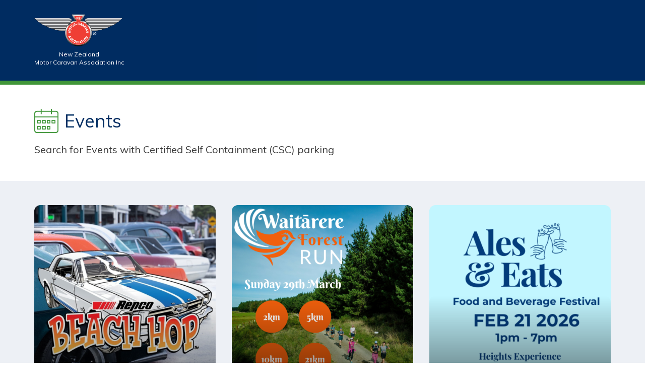

--- FILE ---
content_type: text/html; charset=UTF-8
request_url: https://www.nzmca.org.nz/events/sports-outdoors-golf?csc_parking_only=0
body_size: 20402
content:
<!DOCTYPE html>
<html lang="en">
<head>
    <meta charset="utf-8">
    <meta name="viewport" content="width=device-width, initial-scale=1">

            <meta name="robots" content="follow,index" />
    
    <title>
                    Events - New Zealand Motor Caravan Association
            </title>

    
    <meta property="og:title" content="Events - New Zealand Motor Caravan Association" />
                <meta property="og:type" content="website" />
                <meta property="og:url" content="https://www.nzmca.org.nz/events/sports-outdoors-golf" />
    
            <!-- Google Tag Manager -->
        <script>
            (function(w,d,s,l,i){w[l]=w[l]||[];w[l].push({'gtm.start':
                new Date().getTime(),event:'gtm.js'});var f=d.getElementsByTagName(s)[0],
                j=d.createElement(s),dl=l!='dataLayer'?'&l='+l:'';j.async=true;j.src= 'https://www.googletagmanager.com/gtm.js?id='+i+dl;f.parentNode.insertBefore(j,f);
            })(window,document,'script','dataLayer','GTM-WNRQ9XD');
        </script>
        <!-- End Google Tag Manager -->

        <!-- Analytics -->
        <script type="text/javascript">
            var _gaq = _gaq || [];
            _gaq.push(['_setAccount', 'UA-21466228-1']);
            _gaq.push(['_trackPageview']);
            (function() {
                var ga = document.createElement('script'); ga.type = 'text/javascript'; ga.async = true;
                ga.src = ('https:' == document.location.protocol ? 'https://ssl' : 'http://www') + '.google-analytics.com/ga.js';
                var s = document.getElementsByTagName('script')[0]; s.parentNode.insertBefore(ga, s);
            })();
        </script>

        <!-- Facebook Pixel Code -->
        <script>
            !function(f,b,e,v,n,t,s)
            {if(f.fbq)return;n=f.fbq=function(){n.callMethod?
                n.callMethod.apply(n,arguments):n.queue.push(arguments)};
                if(!f._fbq)f._fbq=n;n.push=n;n.loaded=!0;n.version='2.0';
                n.queue=[];t=b.createElement(e);t.async=!0;
                t.src=v;s=b.getElementsByTagName(e)[0];
                s.parentNode.insertBefore(t,s)}(window, document,'script',
                'https://connect.facebook.net/en_US/fbevents.js');
            fbq('init', '442967139229815');
            fbq('track', 'PageView');
        </script>
        <!-- End Analytics -->
    
    <meta name="format-detection" content="telephone=no, address=no, email=no, date=no">

    <!-- favicon -->
    <link rel="apple-touch-icon" sizes="180x180" href="/apple-touch-icon.png?v=E6maoR5Lnx">
    <link rel="icon" type="image/png" sizes="32x32" href="/favicon-32x32.png?v=E6maoR5Lnx">
    <link rel="icon" type="image/png" sizes="16x16" href="/favicon-16x16.png?v=E6maoR5Lnx">
    <link rel="manifest" href="/site.webmanifest?v=E6maoR5Lnx">
    <link rel="mask-icon" href="/safari-pinned-tab.svg?v=E6maoR5Lnx" color="#002d62">
    <link rel="shortcut icon" href="/favicon.ico?v=E6maoR5Lnx" type="image/x-icon">
    <meta name="msapplication-TileColor" content="#002d62">
    <meta name="theme-color" content="#002d62">
    <!-- end favicon -->

    <link rel="preload" as="style" href="https://www.nzmca.org.nz/build/assets/app-3c95d302.css" /><link rel="modulepreload" as="script" href="https://www.nzmca.org.nz/build/assets/app-38975f8d.js" /><link rel="modulepreload" as="script" href="https://www.nzmca.org.nz/build/assets/content_blocks-629602fb.js" /><link rel="stylesheet" href="https://www.nzmca.org.nz/build/assets/app-3c95d302.css" data-navigate-track="reload" /><script type="module" src="https://www.nzmca.org.nz/build/assets/app-38975f8d.js" data-navigate-track="reload"></script>    <!-- Livewire Styles --><style >[wire\:loading][wire\:loading], [wire\:loading\.delay][wire\:loading\.delay], [wire\:loading\.inline-block][wire\:loading\.inline-block], [wire\:loading\.inline][wire\:loading\.inline], [wire\:loading\.block][wire\:loading\.block], [wire\:loading\.flex][wire\:loading\.flex], [wire\:loading\.table][wire\:loading\.table], [wire\:loading\.grid][wire\:loading\.grid], [wire\:loading\.inline-flex][wire\:loading\.inline-flex] {display: none;}[wire\:loading\.delay\.none][wire\:loading\.delay\.none], [wire\:loading\.delay\.shortest][wire\:loading\.delay\.shortest], [wire\:loading\.delay\.shorter][wire\:loading\.delay\.shorter], [wire\:loading\.delay\.short][wire\:loading\.delay\.short], [wire\:loading\.delay\.default][wire\:loading\.delay\.default], [wire\:loading\.delay\.long][wire\:loading\.delay\.long], [wire\:loading\.delay\.longer][wire\:loading\.delay\.longer], [wire\:loading\.delay\.longest][wire\:loading\.delay\.longest] {display: none;}[wire\:offline][wire\:offline] {display: none;}[wire\:dirty]:not(textarea):not(input):not(select) {display: none;}:root {--livewire-progress-bar-color: #ef4036;}[x-cloak] {display: none !important;}[wire\:cloak] {display: none !important;}dialog#livewire-error::backdrop {background-color: rgba(0, 0, 0, .6);}</style>
        <script src="/livewire/livewire.min.js?id=f084fdfb"   data-csrf="gDxcA9CvKkwE3GQaEcmlD1IMzCZ3R6SfQnYuZ9Ky" data-update-uri="/livewire/update" data-navigate-once="true"></script>
    <link rel="stylesheet" href="https://cdn.jsdelivr.net/npm/choices.js/public/assets/styles/choices.min.css" />
    <script src="https://cdn.jsdelivr.net/npm/choices.js/public/assets/scripts/choices.min.js"></script>

    <script>
        function initAutocomplete() {
            if(document.getElementById('location')){
                const autocomplete = new google.maps.places.Autocomplete(document.getElementById('location'), {componentRestrictions: {country: 'nz'}});
                autocomplete.addListener('place_changed', function() {
                    const place = autocomplete.getPlace();

                    if(typeof place.geometry == 'undefined'){
                        setTimeout(() => {
                            Swal.fire({
                                title: 'Whoops!',
                                text: 'Please select one of the location options',
                                icon: 'error',
                                confirmButtonText: 'Got it',
                                customClass: {
                                    confirmButton: 'btn btn-primary leading-4',
                                }
                            });
                        }, 100);
                    }else{
                        window.Livewire.find('7Fol9FQ6AksVPVTkCr7H').set('location', place.formatted_address);
                        window.Livewire.find('7Fol9FQ6AksVPVTkCr7H').set('lat', place.geometry.location.lat());
                        window.Livewire.find('7Fol9FQ6AksVPVTkCr7H').set('lng', place.geometry.location.lng());
                    }
                });
            }
        }
    </script>
    <script src="//maps.googleapis.com/maps/api/js?key=AIzaSyAFyo5LUQFB2wpzFo53vEdTLg7wv812sdE&libraries=places&region=nz&callback=initAutocomplete" async defer></script>
    <link rel="stylesheet" href="https://cdn.jsdelivr.net/npm/flatpickr/dist/flatpickr.min.css">
    <script src="https://cdn.jsdelivr.net/npm/flatpickr"></script>
    
</head>

<body x-data="{ cartSlideoutOpen: false, mobileMenuOpen: false, disableScroll: false }"
      class="flex flex-col min-h-screen"
      :class="mobileMenuOpen || disableScroll ? 'overflow-hidden' : ''"
      @keydown.window.escape="cartSlideoutOpen = false">

            <!-- Google Tag Manager (noscript) -->
        <noscript><iframe src=https://www.googletagmanager.com/ns.html?id=GTM-WNRQ9XD height="0" width="0" style="display:none;visibility:hidden"></iframe></noscript>
        <!-- End Google Tag Manager (noscript) -->
    
            <div x-data="{
    navScrolled: false,
    scrollPos: window.pageYOffset,
    megaMenu: '',
    calculateSiteMessage(e) {
        if (document.querySelector('#siteMessage')) {
            if (document.querySelector('#headerSpacer')) {
                if (document.querySelector('#siteMessage').offsetHeight > 0) {
                    document.querySelector('#headerSpacer').style.paddingTop = `${document.querySelector('nav').offsetHeight + 10}px`;
                } else {
                    document.querySelector('#headerSpacer').style.paddingTop = `0px`;
                }
            } else if (document.querySelector('#headerBanner')) {
                if (document.querySelector('#siteMessage').offsetHeight > 0) {
                    document.querySelector('#headerBanner').style.paddingTop = `${document.querySelector('#siteMessage').offsetHeight + 20}px`;
                } else {
                    document.querySelector('#headerBanner').style.paddingTop = `0px`;
                }
            }
        }
    }
}" x-init="setTimeout(() => calculateSiteMessage())" @keydown.window.escape="megaMenu = ''"
    @scroll.window="window.pageYOffset > scrollPos ? navScrolled = true : navScrolled = false, scrollPos = window.pageYOffset">
    <nav class="fixed z-[50] flex flex-col w-full text-white bg-nzmca-navy/90 print:hidden">

        
        <div class="container flex flex-col items-center justify-between lg:flex-row gap-x-16 xl:gap-x-28">
            <div class="flex items-center justify-between w-full h-16 transition-all md:h-20 lg:h-40 lg:w-auto"
                :class="navScrolled && 'lg:!h-28'">
                <a href="/" class="">
                    <img src="/images/nzmca-logo-dark.png"
                        class="lg:mb-2 max-w-[90px] md:max-w-[120px] lg:max-w-[175px]">
                    <div class="hidden text-xs text-center transition-all lg:block"
                        :class="navScrolled && '-mt-10 opacity-0'">
                        New
                        Zealand<br />Motor Caravan Association
                        Inc</div>
                </a>
                <div class="flex items-center lg:hidden gap-x-4">
                    <button :class="mobileMenuOpen && 'opacity-50'" type="button" class="flex items-center"
                        x-on:click.prevent="mobileMenuOpen = !mobileMenuOpen, megaMenu = ''">
                        <svg xmlns="http://www.w3.org/2000/svg" fill="none" viewBox="0 0 24 24" stroke-width="3"
                            stroke="currentColor" class="w-6 h-6">
                            <path stroke-linecap="round" stroke-linejoin="round"
                                d="m21 21-5.197-5.197m0 0A7.5 7.5 0 1 0 5.196 5.196a7.5 7.5 0 0 0 10.607 10.607Z" />
                        </svg>
                    </button>

                    <div wire:snapshot="{&quot;data&quot;:{&quot;classes&quot;:&quot;&quot;,&quot;count&quot;:null},&quot;memo&quot;:{&quot;id&quot;:&quot;pjbGKdkN9JEAaeDL2QPs&quot;,&quot;name&quot;:&quot;cart-counter&quot;,&quot;path&quot;:&quot;events\/sports-outdoors-golf&quot;,&quot;method&quot;:&quot;GET&quot;,&quot;release&quot;:&quot;a-a-a&quot;,&quot;children&quot;:[],&quot;scripts&quot;:[],&quot;assets&quot;:[],&quot;errors&quot;:[],&quot;locale&quot;:&quot;en&quot;},&quot;checksum&quot;:&quot;b71652ce0f234b9fba4769ff6875a9011cd613678f111b6c96f2aa6744b60641&quot;}" wire:effects="{&quot;listeners&quot;:[&quot;cart_updated&quot;,&quot;item_removed&quot;,&quot;item_removed_slideout&quot;]}" wire:id="pjbGKdkN9JEAaeDL2QPs">
    <!--[if BLOCK]><![endif]--><!--[if ENDBLOCK]><![endif]--></div>



                                            <a href="https://www.nzmca.org.nz/login" class="btn btn-sm btn-primary">Log In</a>
                    
                    <button class="space-y-[6px] w-[30px]"
                        x-on:click.prevent="mobileMenuOpen = !mobileMenuOpen, megaMenu = ''">
                        <div class="w-full h-[2px] bg-nzmca-gray transition-all"
                            :class="mobileMenuOpen && 'translate-y-2 rotate-45'">
                        </div>
                        <div class="w-full h-[2px] bg-nzmca-gray transition-all" :class="mobileMenuOpen && 'opacity-0'">
                        </div>
                        <div class="w-full h-[2px] bg-nzmca-gray transition-all"
                            :class="mobileMenuOpen && '-translate-y-2 -rotate-45'"></div>
                    </button>
                </div>
            </div>

            <div x-cloak id="mobileMenuScroll"
                class="flex-col w-full overflow-x-hidden overflow-y-auto lg:overflow-visible lg:pt-4 lg:flex max-h-[80vh] lg:max-h-none"
                :class="mobileMenuOpen || 'hidden'">
                <div class="flex flex-col items-center justify-between transition-all md:flex-row"
                    :class="navScrolled && 'lg:-mt-10 lg:opacity-0'">
                    <div class="w-full mt-4 lg:mt-0 md:w-auto">
                                                    <div wire:snapshot="{&quot;data&quot;:{&quot;results&quot;:null,&quot;query&quot;:null,&quot;searchOpen&quot;:false},&quot;memo&quot;:{&quot;id&quot;:&quot;FSuWXt4O4a9eE9W2q6PJ&quot;,&quot;name&quot;:&quot;search-form&quot;,&quot;path&quot;:&quot;events\/sports-outdoors-golf&quot;,&quot;method&quot;:&quot;GET&quot;,&quot;release&quot;:&quot;a-a-a&quot;,&quot;children&quot;:[],&quot;scripts&quot;:[],&quot;assets&quot;:[],&quot;errors&quot;:[],&quot;locale&quot;:&quot;en&quot;},&quot;checksum&quot;:&quot;deefb7bbb74d5696e26bbed3618039d556e7b81118762f5a8a069b8951f67bf4&quot;}" wire:effects="[]" wire:id="FSuWXt4O4a9eE9W2q6PJ" x-data="{
    searchOpen: $wire.entangle('searchOpen'),
    query: $wire.entangle('query'),
    search() {
        if (this.query.length > 3) {
            window.Livewire.find('FSuWXt4O4a9eE9W2q6PJ').search();
        }
    }
}" @keydown.window.escape="searchOpen = false">
    <div class="relative flex flex-wrap items-center justify-center header-search">
        <form class="flex items-center w-full md:w-[300px] transition-all duration-300" :class="{ 'md:!w-[400px] xl:!w-[550px]': searchOpen }" wire:submit='search'>
            <div class="relative w-full search-form">
                <div class="relative z-40">
                    <input type="text" wire:model='query' @input.debounce.500ms="search"
                        x-on:focus="searchOpen = true"
                        class=" border border-secondary text-nzmca-gray-dark placeholder-nzmca-gray-dark rounded-full block w-full pl-5 p-1.5 focus:outline-none focus:border-secondary/40 focus:ring-[3px] focus:ring-secondary/40"
                        placeholder="Search" required>

                    <button wire:loading.attr="disabled" wire:target='search' type="submit" class="absolute inset-y-0 right-0 flex items-center pr-3 search_button text-primary">
                        <svg wire:loading.remove="1" wire:target="search" class="w-6" xmlns="http://www.w3.org/2000/svg" viewBox="0 0 16 16" fill="currentColor" aria-hidden="true" data-slot="icon">
  <path fill-rule="evenodd" d="M9.965 11.026a5 5 0 1 1 1.06-1.06l2.755 2.754a.75.75 0 1 1-1.06 1.06l-2.755-2.754ZM10.5 7a3.5 3.5 0 1 1-7 0 3.5 3.5 0 0 1 7 0Z" clip-rule="evenodd"/>
</svg>                        <div wire:loading wire:target='search' class="loading loading-primary"></div>
                    </button>
                </div>

                <!--[if BLOCK]><![endif]--><!--[if ENDBLOCK]><![endif]-->            </div>
        </form>
    </div>

    <div x-cloak x-show="searchOpen" class="fixed top-0 left-0 z-10 w-full h-full bg-black/20" x-on:click="searchOpen = !searchOpen"></div>
</div>
                                            </div>
                    <div class="flex items-center w-full mt-4 text-sm md:w-auto gap-x-4 md:mt-0">
                        <div wire:snapshot="{&quot;data&quot;:{&quot;classes&quot;:&quot;&quot;,&quot;count&quot;:null},&quot;memo&quot;:{&quot;id&quot;:&quot;QBHG94Y3jFnz3EinNJYO&quot;,&quot;name&quot;:&quot;cart-counter&quot;,&quot;path&quot;:&quot;events\/sports-outdoors-golf&quot;,&quot;method&quot;:&quot;GET&quot;,&quot;release&quot;:&quot;a-a-a&quot;,&quot;children&quot;:[],&quot;scripts&quot;:[],&quot;assets&quot;:[],&quot;errors&quot;:[],&quot;locale&quot;:&quot;en&quot;},&quot;checksum&quot;:&quot;382fcc0ce6493957b7ae5326398e333b6a00787fe9d4f7a8bf16189679755f3c&quot;}" wire:effects="{&quot;listeners&quot;:[&quot;cart_updated&quot;,&quot;item_removed&quot;,&quot;item_removed_slideout&quot;]}" wire:id="QBHG94Y3jFnz3EinNJYO">
    <!--[if BLOCK]><![endif]--><!--[if ENDBLOCK]><![endif]--></div>



                                                    <a href="https://www.nzmca.org.nz/login" class="hidden btn btn-xs btn-primary lg:inline-flex">Log In</a>
                            <div>
                                <span class="italic text-gray-500">Not a member yet?</span>
                                <a href="https://www.nzmca.org.nz/join-us" class="underline hover:text-primary">Join us</a>
                            </div>
                                            </div>
                </div>
                <div class="mt-6 mb-4 lg:mt-10 lg:mb-0 xl:mt-8">
                    <ul class="flex flex-col justify-between flex-grow lg:flex-row gap-y-1 lg:gap-0">
                        <li>
                            <a href="#"
                                x-on:click.stop.prevent="megaMenu == 'menu1' ? megaMenu = '' : megaMenu = 'menu1', window.innerWidth < 960 ? document.querySelector('#mobileMenuScroll').scrollTo({top: 0, behavior: 'smooth'}) : ''"
                                class="relative flex items-center pl-4 lg:pl-0 py-1.5 text-base lg:text-sm xl:text-[1.1rem] font-bold uppercase before:transition-all before:duration-200 before:absolute before:bg-nzmca-purple before:h-full before:w-[2px] lg:before:h-[3px] lg:hover:before:h-[5px] before:left-0 lg:before:bottom-full lg:before:w-full after:transition-opacity after:duration-500 after:opacity-0 after:hidden lg:after:flex"
                                :class="megaMenu == 'menu1' ?
                                    'before:w-[5px] lg:before:w-full lg:before:h-[5px] after:opacity-100 after:absolute after:border-[12px] after:border-transparent after:border-b-white after:-bottom-6 after:mx-auto after:left-0 after:right-0 after:w-0 after:h-0' :
                                    ''">
                                Benefits

                            </a>
                            <div x-cloak x-show="megaMenu == 'menu1'"
                                x-transition:enter="transform transition ease-in-out lg:duration-200"
                                x-transition:enter-start="lg:scale-90 lg:opacity-0"
                                x-transition:enter-end="lg:scale-100 lg:opacity-100"
                                x-transition:leave="transform transition ease-in-out lg:duration-200"
                                x-transition:leave-start="lg:scale-100 lg:opacity-100"
                                x-transition:leave-end="lg:scale-90 lg:opacity-0"
                                class="relative left-0 justify-between w-full lg:absolute top-full">
                                <div x-on:click.outside="megaMenu = ''"
                                    class="container flex flex-col justify-between p-0 overflow-hidden bg-white border-t-2 rounded-bl-lg rounded-br-lg shadow-lg lg:flex-row border-t-nzmca-purple lg:border-t-0 lg:rounded-tr-none text-body-color">
                                    <div class="px-5 py-4 lg:px-10 lg:py-8 basis-1/3">
                                        <a href="https://www.nzmca.org.nz/member-benefits" class="flex items-center mb-4 gap-x-4 group">
                                            <i class="text-4xl nzmca-icon nzmca-cards-logo text-nzmca-purple"></i>
                                            <h4 class="mb-0 text-xl group-hover:text-primary"> Member Benefits</h4>
                                        </a>
                                        <p>Save thousands on essentials and adventures with our trusted partners.</p>
                                        <p><a href="https://www.nzmca.org.nz/member-benefits" class="btn btn-sm btn-outline btn-nzmca-purple">View Benefits</a></p>

                                                                            </div>
                                    <div class="px-5 py-4 lg:px-10 lg:py-8 basis-1/3">
                                        <a href="https://www.nzmca.org.nz/deals" class="flex items-center mb-4 gap-x-4 group">
                                            <i class="text-4xl nzmca-icon nzmca-deal-tag text-nzmca-purple"></i>
                                            <h4 class="mb-0 text-xl group-hover:text-primary"> Local Deals</h4>
                                        </a>
                                        <p>Support local businesses who welcome NZMCA members with a discount, bonus or an experience that money can't buy.</p>
                                        <a href="https://www.nzmca.org.nz/deals" class="btn btn-sm btn-outline btn-nzmca-purple">Unlock Deals</a>

                                                                            </div>
                                    <div class="px-5 py-4 lg:px-10 lg:py-8 basis-1/3 bg-nzmca-gray">
                                        <h4 class="text-xl text-light mb-4 after:h-[3px] after:bg-[#D7DBE4] after:w-[46px] after:mt-2 after:block">
                                            List a Deal
                                        </h4>
                                        <p>Members love supporting local near home or when they're exploring. Offer them a local deal & promote your business to over 100k members nationwide.</p>

                                        <a href="https://www.nzmca.org.nz/deals/add" class="text-primary hover:underline">Find out more</a>

                                                                            </div>
                                </div>
                            </div>
                        </li>
                        <li>
                            <a href="#"
                                x-on:click.stop.prevent="megaMenu == 'menu2' ? megaMenu = '' : megaMenu = 'menu2', window.innerWidth < 960 ? document.querySelector('#mobileMenuScroll').scrollTo({top: 0, behavior: 'smooth'}) : ''"
                                class="relative flex items-center pl-4 lg:pl-0 py-1.5 text-base lg:text-sm xl:text-[1.1rem] font-bold uppercase before:transition-all before:duration-200 before:absolute before:bg-nzmca-orange before:h-full before:w-[2px] lg:before:h-[3px] lg:hover:before:h-[5px] before:left-0 lg:before:bottom-full lg:before:w-full after:transition-opacity after:duration-500 after:opacity-0 after:hidden lg:after:flex"
                                :class="megaMenu == 'menu2' ?
                                    'before:w-[5px] lg:before:w-full lg:before:h-[5px] after:opacity-100 after:absolute after:border-[12px] after:border-transparent after:border-b-white after:-bottom-6 after:mx-auto after:left-0 after:right-0 after:w-0 after:h-0' :
                                    ''">
                                Travel &amp; Explore

                            </a>
                            <div x-cloak x-show="megaMenu == 'menu2'"
                                x-transition:enter="transform transition ease-in-out lg:duration-200"
                                x-transition:enter-start="lg:scale-90 lg:opacity-0"
                                x-transition:enter-end="lg:scale-100 lg:opacity-100"
                                x-transition:leave="transform transition ease-in-out lg:duration-200"
                                x-transition:leave-start="lg:scale-100 lg:opacity-100"
                                x-transition:leave-end="lg:scale-90 lg:opacity-0"
                                class="relative left-0 justify-between w-full lg:absolute top-full">
                                <div x-on:click.outside="megaMenu = ''"
                                    class="container flex flex-col justify-between p-0 overflow-hidden bg-white border-t-2 rounded-bl-lg rounded-br-lg shadow-lg lg:flex-row border-t-nzmca-orange lg:border-t-0 lg:rounded-tr-none text-body-color">
                                    <div class="px-5 py-4 lg:px-10 lg:py-8 basis-1/3">
                                        <a href="https://www.nzmca.org.nz/travel/directory"
                                            class="flex items-center mb-4 gap-x-4 group">
                                            <i
                                                class="text-4xl nzmca-icon nzmca-travel-directory text-nzmca-orange"></i>
                                            <h4 class="mb-0 text-xl group-hover:text-primary"> Travel &amp; Explore
                                            </h4>
                                        </a>
                                        <p>Discover over 2,000 great value places to camp & facilities to make exploring
                                            easy. Support local & grab a local deal.</p>
                                        <p><a href="https://www.nzmca.org.nz/travel/directory"
                                                class="btn btn-sm btn-outline btn-nzmca-orange">Search</a></p>
                                        <ul class="space-y-2.5 font-semibold text-secondary">
                                            <li><a href="https://www.nzmca.org.nz/my-favourites/travel" class="hover:text-primary">View Favourites</a></li>

                                                                                                                                                <li><a href="/the-nzmca-app" class="hover:text-primary">The NZMCA App <i class="text-xs nzmca-icon nzmca-members-only-page text-nzmca-navy/20"></i> </a></li>
                                                                                                    <li><a href="/campsaver-programme" class="hover:text-primary">SAVE with CampSaver</a></li>
                                                                                                    <li><a href="/paying-your-nzmca-park-fees-via-the-online-travel-directory" class="hover:text-primary">Pay NZMCA Park Fees on the online TD <i class="text-xs nzmca-icon nzmca-members-only-page text-nzmca-navy/20"></i> </a></li>
                                                                                                    <li><a href="/helping-members-pay-their-nzmca-park-fee" class="hover:text-primary">Helping members pay their NZMCA Park fee <i class="text-xs nzmca-icon nzmca-members-only-page text-nzmca-navy/20"></i> </a></li>
                                                                                                    <li><a href="/department-of-conservation-doc-pass" class="hover:text-primary">Department of Conservation (DOC) Pass</a></li>
                                                                                                                                    </ul>
                                    </div>
                                    <div class="px-5 py-4 lg:px-10 lg:py-8 basis-1/3">
                                        <a href="https://www.nzmca.org.nz/nzmca-parks" class="flex items-center mb-4 gap-x-4 group">
                                            <i class="text-4xl nzmca-icon nzmca-nzmca-park text-nzmca-orange"></i>
                                            <h4 class="mb-0 text-xl group-hover:text-primary">NZMCA Parks</h4>
                                        </a>
                                        <p>A network of Association owned or leased parks for exclusive member use.</p>

                                                                                    <ul class="space-y-2.5 font-semibold text-secondary">
                                                                                                    <li><a href="/criteria-for-use-of-nzmca-parks" class="hover:text-primary">Criteria for Use of NZMCA Parks <i class="text-xs nzmca-icon nzmca-members-only-page text-nzmca-navy/20"></i> </a></li>
                                                                                                    <li><a href="/places-to-stay-strategy" class="hover:text-primary">Places to Stay Strategy</a></li>
                                                                                                    <li><a href="/predator-free-nzmca-parks" class="hover:text-primary">Predator Free NZMCA Parks</a></li>
                                                                                                    <li><a href="/vehicle-storage-at-weedons-nzmca-park" class="hover:text-primary">Vehicle storage at Weedons NZMCA Park <i class="text-xs nzmca-icon nzmca-members-only-page text-nzmca-navy/20"></i> </a></li>
                                                                                            </ul>
                                        
                                        <a href="https://www.nzmca.org.nz/park-over-property" class="flex items-center mt-6 mb-4 gap-x-4 group">
                                            <i class="text-4xl nzmca-icon nzmca-abbr-pop text-nzmca-orange"></i>
                                            <h4 class="mb-0 text-xl group-hover:text-primary">Park Over Property</h4>
                                        </a>
                                        <p>Search for safe and unique overnight parking locations on private land.</p>

                                        <ul class="space-y-2.5 font-semibold text-secondary">
                                            <li><a href="https://www.nzmca.org.nz/my-favourites/listings?typeId%5B0%5D=3&amp;typeId%5B1%5D=9" class="hover:text-primary">View Favourites</a></li>
                                                                                                                                                <li><a href="/park-over-property-scheme" class="hover:text-primary">Park Over Property Scheme (POP)</a></li>
                                                                                                                                    </ul>
                                    </div>
                                    <div class="px-5 py-4 lg:px-10 lg:py-8 basis-1/3 ">
                                        <a href="https://www.nzmca.org.nz/travel/journey-planner" class="flex items-center mb-4 gap-x-4 group">
                                            <i class="text-4xl nzmca-icon nzmca-pin-to-pin text-nzmca-orange"></i>
                                            <h4 class="mb-0 text-xl group-hover:text-primary">Journey Planner</h4>
                                        </a>
                                        <p>Plan your adventure. Where do you want to go, stay & explore? Support our
                                            motorhome friendly towns. Play & stay at one of our events or tick off a
                                            trail.</p>

                                        <p><a href="https://www.nzmca.org.nz/travel/journey-planner"
                                                class="btn btn-sm btn-outline btn-nzmca-orange">Explore</a></p>

                                        <ul class="space-y-2.5 font-semibold text-secondary">
                                            <li><a href="https://www.nzmca.org.nz/my-favourites/journeys" class="hover:text-primary">View Favourites</a></li>

                                                                                                                                                <li><a href="/gps-resources-page" class="hover:text-primary">GPS Resources Page <i class="text-xs nzmca-icon nzmca-members-only-page text-nzmca-navy/20"></i> </a></li>
                                                                                                                                    </ul>
                                    </div>
                                </div>
                            </div>
                        </li>
                        <li>
                            <a href="#"
                                x-on:click.stop.prevent="megaMenu == 'menu3' ? megaMenu = '' : megaMenu = 'menu3', window.innerWidth < 960 ? document.querySelector('#mobileMenuScroll').scrollTo({top: 0, behavior: 'smooth'}) : ''"
                                class="relative flex items-center pl-4 lg:pl-0 py-1.5 text-base lg:text-sm xl:text-[1.1rem] font-bold uppercase before:transition-all before:duration-200 before:absolute before:bg-nzmca-green before:h-full before:w-[2px] lg:before:h-[3px] lg:hover:before:h-[5px] before:left-0 lg:before:bottom-full lg:before:w-full after:transition-opacity after:duration-500 after:opacity-0 after:hidden lg:after:flex"
                                :class="megaMenu == 'menu3' ?
                                    'before:w-[5px] lg:before:w-full lg:before:h-[5px] after:opacity-100 after:absolute after:border-[12px] after:border-transparent after:border-b-white after:-bottom-6 after:mx-auto after:left-0 after:right-0 after:w-0 after:h-0' :
                                    ''">
                                Motorhome Friendly

                            </a>
                            <div x-cloak x-show="megaMenu == 'menu3'"
                                x-transition:enter="transform transition ease-in-out lg:duration-200"
                                x-transition:enter-start="lg:scale-90 lg:opacity-0"
                                x-transition:enter-end="lg:scale-100 lg:opacity-100"
                                x-transition:leave="transform transition ease-in-out lg:duration-200"
                                x-transition:leave-start="lg:scale-100 lg:opacity-100"
                                x-transition:leave-end="lg:scale-90 lg:opacity-0"
                                class="relative left-0 justify-between w-full lg:absolute top-full">
                                <div x-on:click.outside="megaMenu = ''"
                                    class="container px-5 py-4 overflow-hidden bg-white border-t-2 rounded-bl-lg rounded-br-lg shadow-lg lg:px-10 lg:py-8 border-t-nzmca-green lg:border-t-0 lg:rounded-tr-none text-body-color">

                                    <a href="https://www.nzmca.org.nz/mhf"
                                        class="flex items-center mb-4 gap-x-4 group">
                                        <i class="text-4xl nzmca-icon nzmca-mhft-events text-nzmca-green"></i>
                                        <h4 class="mb-0 text-xl group-hover:text-primary"> Motorhome Friendly (MHF)
                                        </h4>
                                    </a>

                                    <div class="flex flex-col justify-between gap-x-8 gap-y-8 lg:flex-row">
                                        <div class="basis-1/3">
                                            <p>The Motorhome Friendly scheme provides a set of amenities and services that guarantee motor caravanners a warm welcome and an enjoyable visit.
                                            </p>
                                            <p><a href="https://www.nzmca.org.nz/mhf" class="btn btn-sm btn-outline btn-nzmca-green">Browse MHF</a></p>

                                                                                            <ul class="space-y-2.5 font-semibold text-secondary">
                                                                                                            <li><a href="/about-the-mhf-program" class="hover:text-primary">About the MHF Program</a></li>
                                                                                                            <li><a href="/enquiries/mhft" class="hover:text-primary">MHF Contact Enquiry</a></li>
                                                                                                    </ul>
                                                                                    </div>
                                        <div class="basis-2/3">
                                            <div class="flex flex-col justify-between lg:flex-row gap-y-6">
                                                <div class="space-y-6 basis-1/2">
                                                    <a href="https://www.nzmca.org.nz/towns" class="flex mb-4 items-top gap-x-4 group">
                                                        <i class="w-10 text-4xl shrink-0 nzmca-icon nzmca-mhf-towns text-nzmca-green"></i>
                                                        <div>
                                                            <h4 class="mb-0 text-xl group-hover:text-primary"> MHF Towns</h4>
                                                            <p class="mb-0">The motorhome friendliest towns</p>
                                                        </div>
                                                    </a>
                                                    <a href="https://www.nzmca.org.nz/events" class="flex mb-4 items-top gap-x-4 group">
                                                        <i class="w-10 text-4xl shrink-0 nzmca-icon nzmca-calendar text-nzmca-green"></i>
                                                        <div>
                                                            <h4 class="mb-0 text-xl group-hover:text-primary"> Events </h4>
                                                            <p class="mb-0">Events with or without <span title="Certified Self-Contained">CSC</span> parking </p>
                                                        </div>
                                                    </a>
                                                    <a href="https://www.nzmca.org.nz/trails" class="flex mb-4 items-top gap-x-4 group">
                                                        <i class="w-10 text-4xl shrink-0 nzmca-icon nzmca-trail text-nzmca-green"></i>
                                                        <div>
                                                            <h4 class="mb-0 text-xl group-hover:text-primary"> Trails </h4>
                                                            <p class="mb-0">Walking &amp; cycling trails for all fitness levels</p>
                                                        </div>
                                                    </a>

                                                                                                    </div>
                                                <div class="basis-1/2">
                                                    <a href="https://www.nzmca.org.nz/rallies" class="flex mb-4 items-top gap-x-4 group">
                                                        <i class="w-10 text-4xl shrink-0 nzmca-icon nzmca-rallies text-nzmca-green"></i>
                                                        <div>
                                                            <h4 class="mb-0 text-xl group-hover:text-primary"> NZMCA Rallies </h4>
                                                            <p class="mb-0">Upcoming NZMCA Area &amp; SIG rallies throughout the country</p>
                                                        </div>
                                                    </a>

                                                                                                            <ul class="ml-14 space-y-2.5 font-semibold text-secondary">
                                                                                                                            <li><a href="/69th-nzmca-national-rally-70th-agm-in-cromwell-2026" class="hover:text-primary">69th NZMCA National Rally &amp; 70th AGM in Cromwell 2026 <i class="text-xs nzmca-icon nzmca-members-only-page text-nzmca-navy/20"></i> </a></li>
                                                                                                                            <li><a href="/nzmca-area-special-interest-group-sig-rallies" class="hover:text-primary">NZMCA Area &amp; Special Interest Group (SIG) Rallies</a></li>
                                                                                                                            <li><a href="/nzmca-club-sponsors" class="hover:text-primary">NZMCA Club Sponsors</a></li>
                                                                                                                    </ul>
                                                                                                    </div>
                                            </div>
                                        </div>
                                    </div>
                                </div>
                            </div>
                        </li>
                        <li>
                            <a href="#"
                                x-on:click.stop.prevent="megaMenu == 'menu4' ? megaMenu = '' : megaMenu = 'menu4', window.innerWidth < 960 ? document.querySelector('#mobileMenuScroll').scrollTo({top: 0, behavior: 'smooth'}) : ''"
                                class="relative flex items-center pl-4 lg:pl-0 py-1.5 text-base lg:text-sm xl:text-[1.1rem] font-bold uppercase before:transition-all before:duration-200 before:absolute before:bg-nzmca-blue before:h-full before:w-[2px] lg:before:h-[3px] lg:hover:before:h-[5px] before:left-0 lg:before:bottom-full lg:before:w-full after:transition-opacity after:duration-500 after:opacity-0 after:hidden lg:after:flex"
                                :class="megaMenu == 'menu4' ?
                                    'before:w-[5px] lg:before:w-full lg:before:h-[5px] after:opacity-100 after:absolute after:border-[12px] after:border-transparent after:border-b-white after:-bottom-6 after:mx-auto after:left-0 after:right-0 after:w-0 after:h-0' :
                                    ''">
                                Members Portal

                            </a>
                            <div x-cloak x-show="megaMenu == 'menu4'"
                                x-transition:enter="transform transition ease-in-out lg:duration-200"
                                x-transition:enter-start="lg:scale-90 lg:opacity-0"
                                x-transition:enter-end="lg:scale-100 lg:opacity-100"
                                x-transition:leave="transform transition ease-in-out lg:duration-200"
                                x-transition:leave-start="lg:scale-100 lg:opacity-100"
                                x-transition:leave-end="lg:scale-90 lg:opacity-0"
                                class="relative left-0 justify-between w-full lg:absolute top-full">
                                <div x-on:click.outside="megaMenu = ''"
                                    class="container flex flex-col justify-between p-0 overflow-hidden bg-white border-t-2 rounded-bl-lg rounded-br-lg shadow-lg lg:flex-row border-t-nzmca-blue lg:border-t-0 lg:rounded-tr-none text-body-color">
                                    <div class="px-5 py-4 lg:px-10 lg:py-8 basis-1/3">
                                        <a href="https://www.nzmca.org.nz/membership/portal"
                                            class="flex items-center mb-4 gap-x-4 group">
                                            <i class="text-4xl nzmca-icon nzmca-members-portal text-nzmca-blue"></i>
                                            <h4 class="mb-0 text-xl group-hover:text-primary"> Members Portal <i
                                                    class="text-sm text-nzmca-navy/20 nzmca-icon nzmca-members-only-page"></i>
                                            </h4>
                                        </a>

                                        <p>Update your details, publications and preferences and manage your vehicles.</p>

                                                                                    <p><a href="https://www.nzmca.org.nz/login" class="btn btn-sm btn-outline btn-nzmca-blue">Log In</a></p>
                                        

                                        <ul class="space-y-2.5 font-semibold text-secondary">
                                                                                            <li><a href="https://www.nzmca.org.nz/join-us" class="hover:text-primary">Not a member yet? Join us.</a></li>
                                            
                                                                                    </ul>
                                    </div>
                                    <div class="px-5 py-4 lg:px-10 lg:py-8 basis-1/3">
                                        <a href="https://www.nzmca.org.nz/motor-caravanner"
                                            class="flex items-center mb-4 gap-x-4 group">
                                            <i class="text-4xl nzmca-icon nzmca-motor-caravanner text-nzmca-blue"></i>
                                            <h4 class="mb-0 text-xl group-hover:text-primary"> Online Motor Caravanner
                                            </h4>
                                        </a>
                                        <p>Features, News, Videos &ndash; Gain the latest insights.</p>
                                        <p><a href="https://www.nzmca.org.nz/motor-caravanner"
                                                class="btn btn-sm btn-outline btn-nzmca-blue">Discover</a></p>

                                        <ul class="space-y-2.5 font-semibold text-secondary">
                                            <li><a href="https://www.nzmca.org.nz/my-favourites/caravanner" class="hover:text-primary">View favourites</a></li>

                                                                                    </ul>
                                    </div>
                                    <div class="px-5 py-4 lg:px-10 lg:py-8 basis-1/3">
                                        <a href="https://www.nzmca.org.nz/publications"
                                            class="flex items-center mb-4 gap-x-4 group">
                                            <i class="text-4xl nzmca-icon nzmca-publications text-nzmca-blue"></i>
                                            <h4 class="mb-0 text-xl group-hover:text-primary"> Publications
                                            </h4>
                                        </a>
                                        <p>Download current and archived issues of members only publications such as The
                                            Motor Caravanner, Welcome Book and Annual Report.</p>

                                                                                    <ul class="space-y-2.5 font-semibold text-secondary">
                                                                                                    <li><a href="/placing-an-ad-in-the-motor-caravanner-public" class="hover:text-primary">Placing an Ad in The Motor Caravanner (Public)</a></li>
                                                                                                    <li><a href="/nzmca-area-sig-newsletters" class="hover:text-primary">NZMCA Area &amp; SIG Newsletters <i class="text-xs nzmca-icon nzmca-members-only-page text-nzmca-navy/20"></i> </a></li>
                                                                                            </ul>
                                                                            </div>
                                </div>
                            </div>
                        </li>
                        <li>
                            <a href="#"
                                x-on:click.stop.prevent="megaMenu == 'menu5' ? megaMenu = '' : megaMenu = 'menu5', window.innerWidth < 960 ? document.querySelector('#mobileMenuScroll').scrollTo({top: 0, behavior: 'smooth'}) : ''"
                                class="relative flex items-center pl-4 lg:pl-0 py-1.5 text-base lg:text-sm xl:text-[1.1rem] font-bold uppercase before:transition-all before:duration-200 before:absolute before:bg-nzmca-gray-dark before:h-full before:w-[2px] lg:before:h-[3px] lg:hover:before:h-[5px] before:left-0 lg:before:bottom-full lg:before:w-full after:transition-opacity after:duration-500 after:opacity-0 after:hidden lg:after:flex"
                                :class="megaMenu == 'menu5' ?
                                    'before:w-[5px] lg:before:w-full lg:before:h-[5px] after:opacity-100 after:absolute after:border-[12px] after:border-transparent after:border-b-white after:-bottom-6 after:mx-auto after:left-0 after:right-0 after:w-0 after:h-0' :
                                    ''">
                                General Info

                            </a>
                            <div x-cloak id="megaMenu5" x-show="megaMenu == 'menu5'"
                                x-transition:enter="transform transition ease-in-out lg:duration-200"
                                x-transition:enter-start="lg:scale-90 lg:opacity-0"
                                x-transition:enter-end="lg:scale-100 lg:opacity-100"
                                x-transition:leave="transform transition ease-in-out lg:duration-200"
                                x-transition:leave-start="lg:scale-100 lg:opacity-100"
                                x-transition:leave-end="lg:scale-90 lg:opacity-0"
                                class="relative left-0 justify-between w-full lg:absolute top-full">
                                <div x-on:click.outside="megaMenu = ''"
                                    class="container grid gap-10 px-5 py-4 overflow-hidden bg-white border-t-2 rounded-bl-lg rounded-br-lg shadow-lg gird-cols-1 md:grid-cols-2 lg:grid-cols-5 lg:px-10 lg:py-8 border-t-nzmca-gray-dark lg:border-t-0 lg:rounded-tr-none text-body-color">
                                    <div>
                                        <h4 class="text-xl text-light mb-4 after:h-[3px] after:bg-[#D7DBE4] after:w-[46px] after:mt-2 after:block">
                                            About
                                        </h4>

                                        <ul class="space-y-2.5 font-semibold text-secondary">
                                                                                                                                                <li><a href="/who-we-are" class="hover:text-primary">Who We Are</a></li>
                                                                                                    <li><a href="/current-members-of-the-nzmca-board" class="hover:text-primary">The NZMCA Board <i class="text-xs nzmca-icon nzmca-members-only-page text-nzmca-navy/20"></i> </a></li>
                                                                                                    <li><a href="/governance-documents" class="hover:text-primary">Governance Documents</a></li>
                                                                                                    <li><a href="/governance-documents-member-only" class="hover:text-primary">Governance Documents (Member-Only) <i class="text-xs nzmca-icon nzmca-members-only-page text-nzmca-navy/20"></i> </a></li>
                                                                                                    <li><a href="/nzmca-elections" class="hover:text-primary">NZMCA Elections <i class="text-xs nzmca-icon nzmca-members-only-page text-nzmca-navy/20"></i> </a></li>
                                                                                                    <li><a href="/nzmca-68th-annual-general-meeting-agm-online" class="hover:text-primary">NZMCA 68th Annual General Meeting (AGM) Online <i class="text-xs nzmca-icon nzmca-members-only-page text-nzmca-navy/20"></i> </a></li>
                                                                                                                                    </ul>
                                    </div>
                                    <div>
                                        <h4 class="text-xl text-light mb-4 after:h-[3px] after:bg-[#D7DBE4] after:w-[46px] after:mt-2 after:block">
                                            Membership
                                        </h4>

                                        <ul class="space-y-2.5 font-semibold text-secondary">
                                                                                                                                                <li><a href="/membership-faqs" class="hover:text-primary">Membership FAQs <i class="text-xs nzmca-icon nzmca-members-only-page text-nzmca-navy/20"></i> </a></li>
                                                                                                    <li><a href="/family-joining-fee-discount" class="hover:text-primary">Family Joining Fee Discount</a></li>
                                                                                                    <li><a href="/members-code-of-conduct" class="hover:text-primary">Members&#039; Code of Conduct <i class="text-xs nzmca-icon nzmca-members-only-page text-nzmca-navy/20"></i> </a></li>
                                                                                                    <li><a href="/reminders-for-members" class="hover:text-primary">Reminders for Members <i class="text-xs nzmca-icon nzmca-members-only-page text-nzmca-navy/20"></i> </a></li>
                                                                                                    <li><a href="/nzmca-areas" class="hover:text-primary">NZMCA Areas <i class="text-xs nzmca-icon nzmca-members-only-page text-nzmca-navy/20"></i> </a></li>
                                                                                                    <li><a href="/special-interest-groups" class="hover:text-primary">Special Interest Groups <i class="text-xs nzmca-icon nzmca-members-only-page text-nzmca-navy/20"></i> </a></li>
                                                                                                    <li><a href="/life-members" class="hover:text-primary">National Life Members <i class="text-xs nzmca-icon nzmca-members-only-page text-nzmca-navy/20"></i> </a></li>
                                                                                                    <li><a href="/the-volunteer-culture" class="hover:text-primary">The Volunteer Culture <i class="text-xs nzmca-icon nzmca-members-only-page text-nzmca-navy/20"></i> </a></li>
                                                                                                                                    </ul>
                                    </div>
                                    <div>
                                        <h4 class="text-xl text-light mb-4 after:h-[3px] after:bg-[#D7DBE4] after:w-[46px] after:mt-2 after:block">
                                            Sustainability
                                        </h4>

                                        <ul class="space-y-2.5 font-semibold text-secondary">
                                                                                                                                                <li><a href="/freedom-camping-position-statement" class="hover:text-primary">Freedom Camping – Position Statement</a></li>
                                                                                                    <li><a href="/certified-self-containment-csc" class="hover:text-primary">Certified Self-Containment (CSC)</a></li>
                                                                                                    <li><a href="/certified-self-containment-faqs" class="hover:text-primary">Certified Self-Containment FAQs</a></li>
                                                                                                    <li><a href="/self-containment-inspectors" class="hover:text-primary">NZMCA Self-Containment Inspectors</a></li>
                                                                                                    <li><a href="/search-for-vehicles" class="hover:text-primary">Search for SC Vehicles</a></li>
                                                                                                    <li><a href="/greenfund" class="hover:text-primary">The Greenfund</a></li>
                                                                                                    <li><a href="/dump-stations" class="hover:text-primary">Dump Stations</a></li>
                                                                                                    <li><a href="/sustainability" class="hover:text-primary">Sustainability</a></li>
                                                                                                                                    </ul>
                                    </div>
                                    <div>
                                        <h4 class="text-xl text-light mb-4 after:h-[3px] after:bg-[#D7DBE4] after:w-[46px] after:mt-2 after:block">
                                            Advertising
                                        </h4>

                                        <ul class="space-y-2.5 font-semibold text-secondary">
                                                                                                                                                <li><a href="/the-motor-caravanner-magazine" class="hover:text-primary">The Motor Caravanner Magazine</a></li>
                                                                                                    <li><a href="/classified-advertising-in-the-motor-caravanner" class="hover:text-primary">Classified Advertising in The Motor Caravanner</a></li>
                                                                                                    <li><a href="/deals/add" class="hover:text-primary">Local Deals</a></li>
                                                                                                                                    </ul>
                                    </div>
                                    <div>
                                        <h4 class="text-xl text-light mb-4 after:h-[3px] after:bg-[#D7DBE4] after:w-[46px] after:mt-2 after:block">
                                            Advice
                                        </h4>

                                        <ul class="space-y-2.5 font-semibold text-secondary">
                                                                                                                                                <li><a href="/tips-and-how-tos" class="hover:text-primary">Tips and How-Tos <i class="text-xs nzmca-icon nzmca-members-only-page text-nzmca-navy/20"></i> </a></li>
                                                                                                    <li><a href="/technical-advice" class="hover:text-primary">Technical Advice <i class="text-xs nzmca-icon nzmca-members-only-page text-nzmca-navy/20"></i> </a></li>
                                                                                                    <li><a href="/caravan-owners-may-require-resource-consent-due-to-new-planning-regulations" class="hover:text-primary">What Caravan Owners Need To Know</a></li>
                                                                                                    <li><a href="/health-safety" class="hover:text-primary">Health &amp; Safety</a></li>
                                                                                                    <li><a href="/motor-caravan-insurance" class="hover:text-primary">Motor-Caravan Insurance</a></li>
                                                                                                    <li><a href="/advocacy" class="hover:text-primary">Advocacy</a></li>
                                                                                                                                    </ul>
                                    </div>
                                </div>
                            </div>
                        </li>
                    </ul>
                </div>
            </div>
        </div>
    </nav>

    <div class="fixed z-[49] w-full h-full bg-black/20" x-cloak x-show="megaMenu || mobileMenuOpen"
        x-on:click="mobileMenuOpen = false, megaMenu = false"></div>
</div>
    
    <main class="relative flex flex-col pb-20 overflow-auto grow">
                    <div class="print:hidden">
                                    <div id="headerSpacer" class="relative w-full h-16 transition-all md:h-20 lg:h-40 bg-secondary mb-6 md:mb-12 !mb-2">
    <div class="block border-b-4 md:border-b-8 border-nzmca-green w-full h-1 lg:h-2 absolute bottom-0 -mb-1 md:-mb-2">
    </div>
</div>
                
                            </div>
        

        <div id="content">
            <div wire:snapshot="{&quot;data&quot;:{&quot;activeTag&quot;:[null,{&quot;class&quot;:&quot;App\\Models\\Tag&quot;,&quot;key&quot;:86,&quot;s&quot;:&quot;mdl&quot;}],&quot;posts&quot;:null,&quot;post&quot;:null,&quot;perPage&quot;:16,&quot;canLoadMore&quot;:false,&quot;ads_to_display&quot;:null,&quot;location&quot;:null,&quot;lat&quot;:null,&quot;lng&quot;:null,&quot;types&quot;:null,&quot;title&quot;:null,&quot;dateRange&quot;:null,&quot;parking&quot;:true,&quot;show&quot;:16,&quot;paginators&quot;:[[],{&quot;s&quot;:&quot;arr&quot;}]},&quot;memo&quot;:{&quot;id&quot;:&quot;7Fol9FQ6AksVPVTkCr7H&quot;,&quot;name&quot;:&quot;listings.events&quot;,&quot;path&quot;:&quot;events\/sports-outdoors-golf&quot;,&quot;method&quot;:&quot;GET&quot;,&quot;release&quot;:&quot;a-a-a&quot;,&quot;children&quot;:{&quot;addToFavourites_1536621933882931&quot;:[&quot;div&quot;,&quot;tehjcPp5f7XwHfInMqF1&quot;],&quot;addToFavourites_1617671697306271&quot;:[&quot;div&quot;,&quot;laTRMYoJShbq1AC8I710&quot;],&quot;addToFavourites_1537901876121481&quot;:[&quot;div&quot;,&quot;VefL5lKVAnNDUCSSX9SO&quot;],&quot;addToFavourites_1543061861080408&quot;:[&quot;div&quot;,&quot;nkPMMCvui2DCvHpbi07j&quot;],&quot;addToFavourites_1541051891182728&quot;:[&quot;div&quot;,&quot;8brJQvDsXZ92A4Ltt9Wh&quot;],&quot;addToFavourites_1626941654210748&quot;:[&quot;div&quot;,&quot;ENP7KlQOcSirgZJPZuUv&quot;],&quot;addToFavourites_1625651890117717&quot;:[&quot;div&quot;,&quot;HxwLbZZpTb1Q3EgRvi4G&quot;],&quot;addToFavourites_1626871419751264&quot;:[&quot;div&quot;,&quot;R04bAaKNl7vTPE6dCJUZ&quot;],&quot;addToFavourites_1625621253360560&quot;:[&quot;div&quot;,&quot;Y71jokFecG1aXvJMqLAw&quot;]},&quot;scripts&quot;:[],&quot;assets&quot;:[&quot;2654840946-0&quot;],&quot;errors&quot;:[],&quot;locale&quot;:&quot;en&quot;},&quot;checksum&quot;:&quot;95838963bb8edc1e2a4bfdce23ad2d563252d7f92bb5847bea680eb7f45c00b6&quot;}" wire:effects="{&quot;url&quot;:{&quot;location&quot;:{&quot;as&quot;:null,&quot;use&quot;:&quot;replace&quot;,&quot;alwaysShow&quot;:false,&quot;except&quot;:null},&quot;lat&quot;:{&quot;as&quot;:null,&quot;use&quot;:&quot;replace&quot;,&quot;alwaysShow&quot;:false,&quot;except&quot;:null},&quot;lng&quot;:{&quot;as&quot;:null,&quot;use&quot;:&quot;replace&quot;,&quot;alwaysShow&quot;:false,&quot;except&quot;:null},&quot;types&quot;:{&quot;as&quot;:null,&quot;use&quot;:&quot;replace&quot;,&quot;alwaysShow&quot;:false,&quot;except&quot;:null},&quot;title&quot;:{&quot;as&quot;:null,&quot;use&quot;:&quot;replace&quot;,&quot;alwaysShow&quot;:false,&quot;except&quot;:null},&quot;dateRange&quot;:{&quot;as&quot;:null,&quot;use&quot;:&quot;replace&quot;,&quot;alwaysShow&quot;:false,&quot;except&quot;:null},&quot;parking&quot;:{&quot;as&quot;:null,&quot;use&quot;:&quot;replace&quot;,&quot;alwaysShow&quot;:false,&quot;except&quot;:null},&quot;show&quot;:{&quot;as&quot;:null,&quot;use&quot;:&quot;replace&quot;,&quot;alwaysShow&quot;:false,&quot;except&quot;:null}}}" wire:id="7Fol9FQ6AksVPVTkCr7H">
     
    <div class="container py-12">
        <div class="flex">
            <div>
                <i class="mr-2 lg:mr-3 nzmca-icon nzmca-calendar nzmca-icon--3x text-nzmca-green"></i>
            </div>
            <h1 class="mb-0 font-normal leading-[3rem]">Events</h1>
        </div>

        <div class="mt-4 text-xl">Search for Events with Certified Self Containment (CSC) parking</div>
    </div>

    <!--[if BLOCK]><![endif]-->        <div class="py-12 mb-12 bg-grey">
            <div class="container">
                <div class="grid grid-cols-2 md:grid-cols-3 gap-x-4 gap-y-6 lg:gap-y-12 md:gap-x-8 md:[&>*:nth-child(4)]:hidden">
                    <!--[if BLOCK]><![endif]-->                        <div>
    <div class="relative pt-[100%] rounded-xl group">
        
        <!--[if BLOCK]><![endif]-->            <img alt="" class="absolute inset-0 object-cover w-full h-full rounded-xl" loading="lazy" src="https://d1o3mhf2l0m2f4.cloudfront.net/production/spatie-media/2556782/conversions/0b0ef600bd6b17fcaf5e9243d4fc9afd-2x-thumb.png" alt="0b0ef600bd6b17fcaf5e9243d4fc9afd-2x.png">
        <!--[if ENDBLOCK]><![endif]-->
        <div class="absolute bottom-0 z-20 w-full rounded-xl h-1/2 bg-gradient-to-b from-black/0 to-black/50"></div>

        <a href="https://www.nzmca.org.nz/events/repco-beach-hop-2026-1718662240-1756153912" class="absolute inset-0 z-20"></a>

        <!--[if BLOCK]><![endif]-->            <div class="absolute inset-0 z-30 hidden px-6 py-4 overflow-hidden text-white transition duration-500 opacity-0 rounded-xl md:block bg-secondary/90 md:group-hover:opacity-100">

                <div class="line-clamp-3">
                    Rock and Roll, Hot Rods, Classic Cars and Motorbikes.
                </div>

                <!--[if BLOCK]><![endif]--><!--[if ENDBLOCK]><![endif]-->
                <a href="https://www.nzmca.org.nz/events/repco-beach-hop-2026-1718662240-1756153912" class="mt-4 btn btn-primary btn-sm">
                    Read More
                </a>
            </div>
        <!--[if ENDBLOCK]><![endif]-->
        <div class="absolute z-30 flex items-center justify-between text-white inset-x-4 bottom-2 md:bottom-3 gap-x-4">
            <div class="flex items-center gap-x-1 md:gap-x-2 leading-3 text-xs font-semibold text-gray-200 [text-shadow:_0_1px_3px_rgb(0_0_0_/_20%)]">
                <!--[if BLOCK]><![endif]-->                    <div class="tooltip tooltip-secondary" data-tip="MHF Events">
                        <i class="text-2xl lg:text-3xl nzmca-icon nzmca-calendar d-inline-block"></i>
                    </div>
                    
                <!--[if ENDBLOCK]><![endif]-->
                <!--[if BLOCK]><![endif]--><!--[if ENDBLOCK]><![endif]-->
                <!--[if BLOCK]><![endif]--><!--[if ENDBLOCK]><![endif]-->            </div>
            <div class="flex items-center space-x-2 justify-self-end">
                <div wire:snapshot="{&quot;data&quot;:{&quot;modelClass&quot;:&quot;App\\Models\\Listing&quot;,&quot;modelId&quot;:153662,&quot;size&quot;:&quot;sm&quot;,&quot;text&quot;:false,&quot;color&quot;:&quot;text-white&quot;,&quot;btn&quot;:false,&quot;tooltipPosition&quot;:&quot;left&quot;},&quot;memo&quot;:{&quot;id&quot;:&quot;tehjcPp5f7XwHfInMqF1&quot;,&quot;name&quot;:&quot;add-to-favourites&quot;,&quot;path&quot;:&quot;events\/sports-outdoors-golf&quot;,&quot;method&quot;:&quot;GET&quot;,&quot;release&quot;:&quot;a-a-a&quot;,&quot;children&quot;:[],&quot;scripts&quot;:[],&quot;assets&quot;:[],&quot;errors&quot;:[],&quot;locale&quot;:&quot;en&quot;},&quot;checksum&quot;:&quot;e22e6df0341bf31a0db7f375974d71ec80765f04e860ad2102bdac671009afa4&quot;}" wire:effects="{&quot;listeners&quot;:[&quot;favourites-updated.153662&quot;]}" wire:id="tehjcPp5f7XwHfInMqF1" class="tooltip tooltip-secondary tooltip-left" data-tip=" Add to Favourites ">
    <!--[if BLOCK]><![endif]--><!--[if ENDBLOCK]><![endif]-->        <div class="flex items-center group/favourites" x-on:click.prevent.stop="window.Livewire.find('tehjcPp5f7XwHfInMqF1').submit()" x-on:mousedown.stop=""> 

            <div wire:loading.remove wire:target="submit" class="relative min-h-[30px] inline-flex items-center  w-8  justify-center cursor-pointer">
                <!--[if BLOCK]><![endif]-->                    <svg class="w-full text-white absolute group-hover/favourites:hidden" xmlns="http://www.w3.org/2000/svg" fill="none" viewBox="0 0 24 24" stroke-width="1.5" stroke="currentColor" aria-hidden="true" data-slot="icon">
  <path stroke-linecap="round" stroke-linejoin="round" d="M21 8.25c0-2.485-2.099-4.5-4.688-4.5-1.935 0-3.597 1.126-4.312 2.733-.715-1.607-2.377-2.733-4.313-2.733C5.1 3.75 3 5.765 3 8.25c0 7.22 9 12 9 12s9-4.78 9-12Z"/>
</svg>                    <svg class="absolute w-full text-white hidden group-hover/favourites:block" xmlns="http://www.w3.org/2000/svg" viewBox="0 0 24 24" fill="currentColor" aria-hidden="true" data-slot="icon">
  <path d="m11.645 20.91-.007-.003-.022-.012a15.247 15.247 0 0 1-.383-.218 25.18 25.18 0 0 1-4.244-3.17C4.688 15.36 2.25 12.174 2.25 8.25 2.25 5.322 4.714 3 7.688 3A5.5 5.5 0 0 1 12 5.052 5.5 5.5 0 0 1 16.313 3c2.973 0 5.437 2.322 5.437 5.25 0 3.925-2.438 7.111-4.739 9.256a25.175 25.175 0 0 1-4.244 3.17 15.247 15.247 0 0 1-.383.219l-.022.012-.007.004-.003.001a.752.752 0 0 1-.704 0l-.003-.001Z"/>
</svg>                    
                <!--[if ENDBLOCK]><![endif]-->            </div>

            <div wire:loading wire:target="submit">
                <div class="relative min-h-[24px]  inline-flex items-center justify-center  w-8  cursor-pointer">
                    <span class="absolute mt-2 text-white loading  w-4  loading-spinner"></span>
                </div>
            </div>

            <!--[if BLOCK]><![endif]--><!--[if ENDBLOCK]><![endif]-->        </div>
    <!--[if BLOCK]><![endif]--><!--[if ENDBLOCK]><![endif]--></div>
            </div>
        </div>
    </div>

    <a href="https://www.nzmca.org.nz/events/repco-beach-hop-2026-1718662240-1756153912" class="!text-secondary items-center font-semibold h4 mt-4 leading-6 mb-2 block hover:!text-primary hover:!no-underline">
        Repco Beach Hop

        <!--[if BLOCK]><![endif]--><!--[if ENDBLOCK]><![endif]-->    </a>

    <div class="space-y-1">
        <div class="text-sm text-gray-600">
            <div class="flex items-center font-bold">
                <!--[if BLOCK]><![endif]-->                    Wed, 25 - 29 Mar 2026,
                <!--[if ENDBLOCK]><![endif]-->
                <!--[if BLOCK]><![endif]-->                    Whangamata
                <!--[if ENDBLOCK]><![endif]-->            </div>

            <!--[if BLOCK]><![endif]--><!--[if ENDBLOCK]><![endif]-->
            <!--[if BLOCK]><![endif]--><!--[if ENDBLOCK]><![endif]-->        </div>

        <!--[if BLOCK]><![endif]-->            <div class="flex items-center text-xl gap-x-2">
                <!--[if BLOCK]><![endif]-->                    <i class="nzmca-icon nzmca-mhf text-nzmca-green"></i>
                <!--[if ENDBLOCK]><![endif]-->
                <!--[if BLOCK]><![endif]-->                    <i class="mt-0.5 nzmca-icon nzmca-parking text-nzmca-green"></i>
                <!--[if ENDBLOCK]><![endif]-->            </div>
        <!--[if ENDBLOCK]><![endif]-->    </div>

</div>
                                            <div>
    <div class="relative pt-[100%] rounded-xl group">
        
        <!--[if BLOCK]><![endif]-->            <img alt="" class="absolute inset-0 object-cover w-full h-full rounded-xl" loading="lazy" src="https://d1o3mhf2l0m2f4.cloudfront.net/production/spatie-media/2599811/conversions/01KC0CYMDD3SPP8NA543PCSF1B-thumb.png" alt="Medals (3)">
        <!--[if ENDBLOCK]><![endif]-->
        <div class="absolute bottom-0 z-20 w-full rounded-xl h-1/2 bg-gradient-to-b from-black/0 to-black/50"></div>

        <a href="https://www.nzmca.org.nz/events/wait-rere-forest-run-1765151998" class="absolute inset-0 z-20"></a>

        <!--[if BLOCK]><![endif]-->            <div class="absolute inset-0 z-30 hidden px-6 py-4 overflow-hidden text-white transition duration-500 opacity-0 rounded-xl md:block bg-secondary/90 md:group-hover:opacity-100">

                <div class="line-clamp-3">
                    Explore Waitārere Forest with flat easy running and walking as you wind your way through the impressive pines
                </div>

                <!--[if BLOCK]><![endif]--><!--[if ENDBLOCK]><![endif]-->
                <a href="https://www.nzmca.org.nz/events/wait-rere-forest-run-1765151998" class="mt-4 btn btn-primary btn-sm">
                    Read More
                </a>
            </div>
        <!--[if ENDBLOCK]><![endif]-->
        <div class="absolute z-30 flex items-center justify-between text-white inset-x-4 bottom-2 md:bottom-3 gap-x-4">
            <div class="flex items-center gap-x-1 md:gap-x-2 leading-3 text-xs font-semibold text-gray-200 [text-shadow:_0_1px_3px_rgb(0_0_0_/_20%)]">
                <!--[if BLOCK]><![endif]-->                    <div class="tooltip tooltip-secondary" data-tip="MHF Events">
                        <i class="text-2xl lg:text-3xl nzmca-icon nzmca-calendar d-inline-block"></i>
                    </div>
                    
                <!--[if ENDBLOCK]><![endif]-->
                <!--[if BLOCK]><![endif]--><!--[if ENDBLOCK]><![endif]-->
                <!--[if BLOCK]><![endif]--><!--[if ENDBLOCK]><![endif]-->            </div>
            <div class="flex items-center space-x-2 justify-self-end">
                <div wire:snapshot="{&quot;data&quot;:{&quot;modelClass&quot;:&quot;App\\Models\\Listing&quot;,&quot;modelId&quot;:161767,&quot;size&quot;:&quot;sm&quot;,&quot;text&quot;:false,&quot;color&quot;:&quot;text-white&quot;,&quot;btn&quot;:false,&quot;tooltipPosition&quot;:&quot;left&quot;},&quot;memo&quot;:{&quot;id&quot;:&quot;laTRMYoJShbq1AC8I710&quot;,&quot;name&quot;:&quot;add-to-favourites&quot;,&quot;path&quot;:&quot;events\/sports-outdoors-golf&quot;,&quot;method&quot;:&quot;GET&quot;,&quot;release&quot;:&quot;a-a-a&quot;,&quot;children&quot;:[],&quot;scripts&quot;:[],&quot;assets&quot;:[],&quot;errors&quot;:[],&quot;locale&quot;:&quot;en&quot;},&quot;checksum&quot;:&quot;95b46d0a0faabe131ab80db5aed70007db385450160fdbd65cd6ab9facd43268&quot;}" wire:effects="{&quot;listeners&quot;:[&quot;favourites-updated.161767&quot;]}" wire:id="laTRMYoJShbq1AC8I710" class="tooltip tooltip-secondary tooltip-left" data-tip=" Add to Favourites ">
    <!--[if BLOCK]><![endif]--><!--[if ENDBLOCK]><![endif]-->        <div class="flex items-center group/favourites" x-on:click.prevent.stop="window.Livewire.find('laTRMYoJShbq1AC8I710').submit()" x-on:mousedown.stop=""> 

            <div wire:loading.remove wire:target="submit" class="relative min-h-[30px] inline-flex items-center  w-8  justify-center cursor-pointer">
                <!--[if BLOCK]><![endif]-->                    <svg class="w-full text-white absolute group-hover/favourites:hidden" xmlns="http://www.w3.org/2000/svg" fill="none" viewBox="0 0 24 24" stroke-width="1.5" stroke="currentColor" aria-hidden="true" data-slot="icon">
  <path stroke-linecap="round" stroke-linejoin="round" d="M21 8.25c0-2.485-2.099-4.5-4.688-4.5-1.935 0-3.597 1.126-4.312 2.733-.715-1.607-2.377-2.733-4.313-2.733C5.1 3.75 3 5.765 3 8.25c0 7.22 9 12 9 12s9-4.78 9-12Z"/>
</svg>                    <svg class="absolute w-full text-white hidden group-hover/favourites:block" xmlns="http://www.w3.org/2000/svg" viewBox="0 0 24 24" fill="currentColor" aria-hidden="true" data-slot="icon">
  <path d="m11.645 20.91-.007-.003-.022-.012a15.247 15.247 0 0 1-.383-.218 25.18 25.18 0 0 1-4.244-3.17C4.688 15.36 2.25 12.174 2.25 8.25 2.25 5.322 4.714 3 7.688 3A5.5 5.5 0 0 1 12 5.052 5.5 5.5 0 0 1 16.313 3c2.973 0 5.437 2.322 5.437 5.25 0 3.925-2.438 7.111-4.739 9.256a25.175 25.175 0 0 1-4.244 3.17 15.247 15.247 0 0 1-.383.219l-.022.012-.007.004-.003.001a.752.752 0 0 1-.704 0l-.003-.001Z"/>
</svg>                    
                <!--[if ENDBLOCK]><![endif]-->            </div>

            <div wire:loading wire:target="submit">
                <div class="relative min-h-[24px]  inline-flex items-center justify-center  w-8  cursor-pointer">
                    <span class="absolute mt-2 text-white loading  w-4  loading-spinner"></span>
                </div>
            </div>

            <!--[if BLOCK]><![endif]--><!--[if ENDBLOCK]><![endif]-->        </div>
    <!--[if BLOCK]><![endif]--><!--[if ENDBLOCK]><![endif]--></div>
            </div>
        </div>
    </div>

    <a href="https://www.nzmca.org.nz/events/wait-rere-forest-run-1765151998" class="!text-secondary items-center font-semibold h4 mt-4 leading-6 mb-2 block hover:!text-primary hover:!no-underline">
        Waitārere Forest Run

        <!--[if BLOCK]><![endif]--><!--[if ENDBLOCK]><![endif]-->    </a>

    <div class="space-y-1">
        <div class="text-sm text-gray-600">
            <div class="flex items-center font-bold">
                <!--[if BLOCK]><![endif]-->                    Sun, 29 Mar 2026,
                <!--[if ENDBLOCK]><![endif]-->
                <!--[if BLOCK]><![endif]-->                    Waitārere Beach
                <!--[if ENDBLOCK]><![endif]-->            </div>

            <!--[if BLOCK]><![endif]--><!--[if ENDBLOCK]><![endif]-->
            <!--[if BLOCK]><![endif]--><!--[if ENDBLOCK]><![endif]-->        </div>

        <!--[if BLOCK]><![endif]-->            <div class="flex items-center text-xl gap-x-2">
                <!--[if BLOCK]><![endif]--><!--[if ENDBLOCK]><![endif]-->
                <!--[if BLOCK]><![endif]-->                    <i class="mt-0.5 nzmca-icon nzmca-parking text-nzmca-green"></i>
                <!--[if ENDBLOCK]><![endif]-->            </div>
        <!--[if ENDBLOCK]><![endif]-->    </div>

</div>
                                            <div>
    <div class="relative pt-[100%] rounded-xl group">
        
        <!--[if BLOCK]><![endif]-->            <img alt="" class="absolute inset-0 object-cover w-full h-full rounded-xl" loading="lazy" src="https://d1o3mhf2l0m2f4.cloudfront.net/production/spatie-media/2556811/conversions/4adc11600e1b1be9257b4f9f24a3f65c-2x-thumb.png" alt="4adc11600e1b1be9257b4f9f24a3f65c-2x.png">
        <!--[if ENDBLOCK]><![endif]-->
        <div class="absolute bottom-0 z-20 w-full rounded-xl h-1/2 bg-gradient-to-b from-black/0 to-black/50"></div>

        <a href="https://www.nzmca.org.nz/events/ale-eats-food-beveraged-festival" class="absolute inset-0 z-20"></a>

        <!--[if BLOCK]><![endif]-->            <div class="absolute inset-0 z-30 hidden px-6 py-4 overflow-hidden text-white transition duration-500 opacity-0 rounded-xl md:block bg-secondary/90 md:group-hover:opacity-100">

                <div class="line-clamp-3">
                    
                </div>

                <!--[if BLOCK]><![endif]--><!--[if ENDBLOCK]><![endif]-->
                <a href="https://www.nzmca.org.nz/events/ale-eats-food-beveraged-festival" class="mt-4 btn btn-primary btn-sm">
                    Read More
                </a>
            </div>
        <!--[if ENDBLOCK]><![endif]-->
        <div class="absolute z-30 flex items-center justify-between text-white inset-x-4 bottom-2 md:bottom-3 gap-x-4">
            <div class="flex items-center gap-x-1 md:gap-x-2 leading-3 text-xs font-semibold text-gray-200 [text-shadow:_0_1px_3px_rgb(0_0_0_/_20%)]">
                <!--[if BLOCK]><![endif]-->                    <div class="tooltip tooltip-secondary" data-tip="MHF Events">
                        <i class="text-2xl lg:text-3xl nzmca-icon nzmca-calendar d-inline-block"></i>
                    </div>
                    
                <!--[if ENDBLOCK]><![endif]-->
                <!--[if BLOCK]><![endif]--><!--[if ENDBLOCK]><![endif]-->
                <!--[if BLOCK]><![endif]--><!--[if ENDBLOCK]><![endif]-->            </div>
            <div class="flex items-center space-x-2 justify-self-end">
                <div wire:snapshot="{&quot;data&quot;:{&quot;modelClass&quot;:&quot;App\\Models\\Listing&quot;,&quot;modelId&quot;:153790,&quot;size&quot;:&quot;sm&quot;,&quot;text&quot;:false,&quot;color&quot;:&quot;text-white&quot;,&quot;btn&quot;:false,&quot;tooltipPosition&quot;:&quot;left&quot;},&quot;memo&quot;:{&quot;id&quot;:&quot;VefL5lKVAnNDUCSSX9SO&quot;,&quot;name&quot;:&quot;add-to-favourites&quot;,&quot;path&quot;:&quot;events\/sports-outdoors-golf&quot;,&quot;method&quot;:&quot;GET&quot;,&quot;release&quot;:&quot;a-a-a&quot;,&quot;children&quot;:[],&quot;scripts&quot;:[],&quot;assets&quot;:[],&quot;errors&quot;:[],&quot;locale&quot;:&quot;en&quot;},&quot;checksum&quot;:&quot;1191417f3c3cf7fe7dc611289f1e4b0de5931ca8f1b76bd8db679c346d60c5fc&quot;}" wire:effects="{&quot;listeners&quot;:[&quot;favourites-updated.153790&quot;]}" wire:id="VefL5lKVAnNDUCSSX9SO" class="tooltip tooltip-secondary tooltip-left" data-tip=" Add to Favourites ">
    <!--[if BLOCK]><![endif]--><!--[if ENDBLOCK]><![endif]-->        <div class="flex items-center group/favourites" x-on:click.prevent.stop="window.Livewire.find('VefL5lKVAnNDUCSSX9SO').submit()" x-on:mousedown.stop=""> 

            <div wire:loading.remove wire:target="submit" class="relative min-h-[30px] inline-flex items-center  w-8  justify-center cursor-pointer">
                <!--[if BLOCK]><![endif]-->                    <svg class="w-full text-white absolute group-hover/favourites:hidden" xmlns="http://www.w3.org/2000/svg" fill="none" viewBox="0 0 24 24" stroke-width="1.5" stroke="currentColor" aria-hidden="true" data-slot="icon">
  <path stroke-linecap="round" stroke-linejoin="round" d="M21 8.25c0-2.485-2.099-4.5-4.688-4.5-1.935 0-3.597 1.126-4.312 2.733-.715-1.607-2.377-2.733-4.313-2.733C5.1 3.75 3 5.765 3 8.25c0 7.22 9 12 9 12s9-4.78 9-12Z"/>
</svg>                    <svg class="absolute w-full text-white hidden group-hover/favourites:block" xmlns="http://www.w3.org/2000/svg" viewBox="0 0 24 24" fill="currentColor" aria-hidden="true" data-slot="icon">
  <path d="m11.645 20.91-.007-.003-.022-.012a15.247 15.247 0 0 1-.383-.218 25.18 25.18 0 0 1-4.244-3.17C4.688 15.36 2.25 12.174 2.25 8.25 2.25 5.322 4.714 3 7.688 3A5.5 5.5 0 0 1 12 5.052 5.5 5.5 0 0 1 16.313 3c2.973 0 5.437 2.322 5.437 5.25 0 3.925-2.438 7.111-4.739 9.256a25.175 25.175 0 0 1-4.244 3.17 15.247 15.247 0 0 1-.383.219l-.022.012-.007.004-.003.001a.752.752 0 0 1-.704 0l-.003-.001Z"/>
</svg>                    
                <!--[if ENDBLOCK]><![endif]-->            </div>

            <div wire:loading wire:target="submit">
                <div class="relative min-h-[24px]  inline-flex items-center justify-center  w-8  cursor-pointer">
                    <span class="absolute mt-2 text-white loading  w-4  loading-spinner"></span>
                </div>
            </div>

            <!--[if BLOCK]><![endif]--><!--[if ENDBLOCK]><![endif]-->        </div>
    <!--[if BLOCK]><![endif]--><!--[if ENDBLOCK]><![endif]--></div>
            </div>
        </div>
    </div>

    <a href="https://www.nzmca.org.nz/events/ale-eats-food-beveraged-festival" class="!text-secondary items-center font-semibold h4 mt-4 leading-6 mb-2 block hover:!text-primary hover:!no-underline">
        Ale &amp; Eats Food &amp; Beveraged Festival

        <!--[if BLOCK]><![endif]--><!--[if ENDBLOCK]><![endif]-->    </a>

    <div class="space-y-1">
        <div class="text-sm text-gray-600">
            <div class="flex items-center font-bold">
                <!--[if BLOCK]><![endif]-->                    Sat, 21 Feb 2026,
                <!--[if ENDBLOCK]><![endif]-->
                <!--[if BLOCK]><![endif]-->                    Koputaroa
                <!--[if ENDBLOCK]><![endif]-->            </div>

            <!--[if BLOCK]><![endif]--><!--[if ENDBLOCK]><![endif]-->
            <!--[if BLOCK]><![endif]--><!--[if ENDBLOCK]><![endif]-->        </div>

        <!--[if BLOCK]><![endif]-->            <div class="flex items-center text-xl gap-x-2">
                <!--[if BLOCK]><![endif]-->                    <i class="nzmca-icon nzmca-mhf text-nzmca-green"></i>
                <!--[if ENDBLOCK]><![endif]-->
                <!--[if BLOCK]><![endif]-->                    <i class="mt-0.5 nzmca-icon nzmca-parking text-nzmca-green"></i>
                <!--[if ENDBLOCK]><![endif]-->            </div>
        <!--[if ENDBLOCK]><![endif]-->    </div>

</div>
                                            <div>
    <div class="relative pt-[100%] rounded-xl group">
        
        <!--[if BLOCK]><![endif]-->            <img alt="" class="absolute inset-0 object-cover w-full h-full rounded-xl" loading="lazy" src="https://d1o3mhf2l0m2f4.cloudfront.net/production/spatie-media/2603841/conversions/01KCJC5RJSKNFRSXY2ZSXN4613-thumb.jpg" alt="MWFF26_Meta Locals_1080x1080 _tile3">
        <!--[if ENDBLOCK]><![endif]-->
        <div class="absolute bottom-0 z-20 w-full rounded-xl h-1/2 bg-gradient-to-b from-black/0 to-black/50"></div>

        <a href="https://www.nzmca.org.nz/events/marlborough-wine-food-festival-2026-1720404036-1757300718" class="absolute inset-0 z-20"></a>

        <!--[if BLOCK]><![endif]-->            <div class="absolute inset-0 z-30 hidden px-6 py-4 overflow-hidden text-white transition duration-500 opacity-0 rounded-xl md:block bg-secondary/90 md:group-hover:opacity-100">

                <div class="line-clamp-3">
                    Join us in Marlborough for New Zealand’s best and longest-running wine and food festival.
                </div>

                <!--[if BLOCK]><![endif]--><!--[if ENDBLOCK]><![endif]-->
                <a href="https://www.nzmca.org.nz/events/marlborough-wine-food-festival-2026-1720404036-1757300718" class="mt-4 btn btn-primary btn-sm">
                    Read More
                </a>
            </div>
        <!--[if ENDBLOCK]><![endif]-->
        <div class="absolute z-30 flex items-center justify-between text-white inset-x-4 bottom-2 md:bottom-3 gap-x-4">
            <div class="flex items-center gap-x-1 md:gap-x-2 leading-3 text-xs font-semibold text-gray-200 [text-shadow:_0_1px_3px_rgb(0_0_0_/_20%)]">
                <!--[if BLOCK]><![endif]-->                    <div class="tooltip tooltip-secondary" data-tip="MHF Events">
                        <i class="text-2xl lg:text-3xl nzmca-icon nzmca-calendar d-inline-block"></i>
                    </div>
                    
                <!--[if ENDBLOCK]><![endif]-->
                <!--[if BLOCK]><![endif]--><!--[if ENDBLOCK]><![endif]-->
                <!--[if BLOCK]><![endif]--><!--[if ENDBLOCK]><![endif]-->            </div>
            <div class="flex items-center space-x-2 justify-self-end">
                <div wire:snapshot="{&quot;data&quot;:{&quot;modelClass&quot;:&quot;App\\Models\\Listing&quot;,&quot;modelId&quot;:154306,&quot;size&quot;:&quot;sm&quot;,&quot;text&quot;:false,&quot;color&quot;:&quot;text-white&quot;,&quot;btn&quot;:false,&quot;tooltipPosition&quot;:&quot;left&quot;},&quot;memo&quot;:{&quot;id&quot;:&quot;nkPMMCvui2DCvHpbi07j&quot;,&quot;name&quot;:&quot;add-to-favourites&quot;,&quot;path&quot;:&quot;events\/sports-outdoors-golf&quot;,&quot;method&quot;:&quot;GET&quot;,&quot;release&quot;:&quot;a-a-a&quot;,&quot;children&quot;:[],&quot;scripts&quot;:[],&quot;assets&quot;:[],&quot;errors&quot;:[],&quot;locale&quot;:&quot;en&quot;},&quot;checksum&quot;:&quot;6c874b5894e62e604b3ae62a62e027bec49741a2c2043bf8f8c2db0e4e721ecb&quot;}" wire:effects="{&quot;listeners&quot;:[&quot;favourites-updated.154306&quot;]}" wire:id="nkPMMCvui2DCvHpbi07j" class="tooltip tooltip-secondary tooltip-left" data-tip=" Add to Favourites ">
    <!--[if BLOCK]><![endif]--><!--[if ENDBLOCK]><![endif]-->        <div class="flex items-center group/favourites" x-on:click.prevent.stop="window.Livewire.find('nkPMMCvui2DCvHpbi07j').submit()" x-on:mousedown.stop=""> 

            <div wire:loading.remove wire:target="submit" class="relative min-h-[30px] inline-flex items-center  w-8  justify-center cursor-pointer">
                <!--[if BLOCK]><![endif]-->                    <svg class="w-full text-white absolute group-hover/favourites:hidden" xmlns="http://www.w3.org/2000/svg" fill="none" viewBox="0 0 24 24" stroke-width="1.5" stroke="currentColor" aria-hidden="true" data-slot="icon">
  <path stroke-linecap="round" stroke-linejoin="round" d="M21 8.25c0-2.485-2.099-4.5-4.688-4.5-1.935 0-3.597 1.126-4.312 2.733-.715-1.607-2.377-2.733-4.313-2.733C5.1 3.75 3 5.765 3 8.25c0 7.22 9 12 9 12s9-4.78 9-12Z"/>
</svg>                    <svg class="absolute w-full text-white hidden group-hover/favourites:block" xmlns="http://www.w3.org/2000/svg" viewBox="0 0 24 24" fill="currentColor" aria-hidden="true" data-slot="icon">
  <path d="m11.645 20.91-.007-.003-.022-.012a15.247 15.247 0 0 1-.383-.218 25.18 25.18 0 0 1-4.244-3.17C4.688 15.36 2.25 12.174 2.25 8.25 2.25 5.322 4.714 3 7.688 3A5.5 5.5 0 0 1 12 5.052 5.5 5.5 0 0 1 16.313 3c2.973 0 5.437 2.322 5.437 5.25 0 3.925-2.438 7.111-4.739 9.256a25.175 25.175 0 0 1-4.244 3.17 15.247 15.247 0 0 1-.383.219l-.022.012-.007.004-.003.001a.752.752 0 0 1-.704 0l-.003-.001Z"/>
</svg>                    
                <!--[if ENDBLOCK]><![endif]-->            </div>

            <div wire:loading wire:target="submit">
                <div class="relative min-h-[24px]  inline-flex items-center justify-center  w-8  cursor-pointer">
                    <span class="absolute mt-2 text-white loading  w-4  loading-spinner"></span>
                </div>
            </div>

            <!--[if BLOCK]><![endif]--><!--[if ENDBLOCK]><![endif]-->        </div>
    <!--[if BLOCK]><![endif]--><!--[if ENDBLOCK]><![endif]--></div>
            </div>
        </div>
    </div>

    <a href="https://www.nzmca.org.nz/events/marlborough-wine-food-festival-2026-1720404036-1757300718" class="!text-secondary items-center font-semibold h4 mt-4 leading-6 mb-2 block hover:!text-primary hover:!no-underline">
        Marlborough Wine &amp; Food Festival

        <!--[if BLOCK]><![endif]--><!--[if ENDBLOCK]><![endif]-->    </a>

    <div class="space-y-1">
        <div class="text-sm text-gray-600">
            <div class="flex items-center font-bold">
                <!--[if BLOCK]><![endif]-->                    Sat, 14 Feb 2026,
                <!--[if ENDBLOCK]><![endif]-->
                <!--[if BLOCK]><![endif]-->                    Renwick
                <!--[if ENDBLOCK]><![endif]-->            </div>

            <!--[if BLOCK]><![endif]--><!--[if ENDBLOCK]><![endif]-->
            <!--[if BLOCK]><![endif]--><!--[if ENDBLOCK]><![endif]-->        </div>

        <!--[if BLOCK]><![endif]-->            <div class="flex items-center text-xl gap-x-2">
                <!--[if BLOCK]><![endif]--><!--[if ENDBLOCK]><![endif]-->
                <!--[if BLOCK]><![endif]-->                    <i class="mt-0.5 nzmca-icon nzmca-parking text-nzmca-green"></i>
                <!--[if ENDBLOCK]><![endif]-->            </div>
        <!--[if ENDBLOCK]><![endif]-->    </div>

</div>
                    <!--[if ENDBLOCK]><![endif]-->                </div>
            </div>
        </div>
    <!--[if ENDBLOCK]><![endif]-->
    <div class="container" id="filter">
        <div class="flex flex-col-reverse items-end pb-6 lg:flex-row lg:items-start gap-x-20">
            <div class="relative z-40 flex flex-col items-start gap-y-2 gap-x-8 lg:flex-row">
                <div class="w-10 font-bold lg:mt-1">Filter:</div>

                <div class="flex flex-wrap gap-x-4 gap-y-2">
                    <label class="form-control grow" x-init="initAutocomplete()">
                        <input type="text" placeholder="Enter a city, town or location" id="location" class="input w-full "
                            wire:model.live.debounce.500="location" />

                        <!--[if BLOCK]><![endif]--><!--[if ENDBLOCK]><![endif]-->                    </label>

                    <label class="form-control grow">
                        <input type="text" x-on:keydown.enter="window.Livewire.find('7Fol9FQ6AksVPVTkCr7H').filter()" placeholder="Enter an event name" id="title" class="input w-full " wire:model="title" />

                        <!--[if BLOCK]><![endif]--><!--[if ENDBLOCK]><![endif]-->                    </label>

                    <label class="form-control grow group">
                        <div class="flex items-center gap-2 input ">
                            <svg class="w-8 cursor-pointer group-hover:text-secondary" xmlns="http://www.w3.org/2000/svg" viewBox="0 0 24 24" fill="currentColor" aria-hidden="true" data-slot="icon">
  <path d="M12.75 12.75a.75.75 0 1 1-1.5 0 .75.75 0 0 1 1.5 0ZM7.5 15.75a.75.75 0 1 0 0-1.5.75.75 0 0 0 0 1.5ZM8.25 17.25a.75.75 0 1 1-1.5 0 .75.75 0 0 1 1.5 0ZM9.75 15.75a.75.75 0 1 0 0-1.5.75.75 0 0 0 0 1.5ZM10.5 17.25a.75.75 0 1 1-1.5 0 .75.75 0 0 1 1.5 0ZM12 15.75a.75.75 0 1 0 0-1.5.75.75 0 0 0 0 1.5ZM12.75 17.25a.75.75 0 1 1-1.5 0 .75.75 0 0 1 1.5 0ZM14.25 15.75a.75.75 0 1 0 0-1.5.75.75 0 0 0 0 1.5ZM15 17.25a.75.75 0 1 1-1.5 0 .75.75 0 0 1 1.5 0ZM16.5 15.75a.75.75 0 1 0 0-1.5.75.75 0 0 0 0 1.5ZM15 12.75a.75.75 0 1 1-1.5 0 .75.75 0 0 1 1.5 0ZM16.5 13.5a.75.75 0 1 0 0-1.5.75.75 0 0 0 0 1.5Z"/>
  <path fill-rule="evenodd" d="M6.75 2.25A.75.75 0 0 1 7.5 3v1.5h9V3A.75.75 0 0 1 18 3v1.5h.75a3 3 0 0 1 3 3v11.25a3 3 0 0 1-3 3H5.25a3 3 0 0 1-3-3V7.5a3 3 0 0 1 3-3H6V3a.75.75 0 0 1 .75-.75Zm13.5 9a1.5 1.5 0 0 0-1.5-1.5H5.25a1.5 1.5 0 0 0-1.5 1.5v7.5a1.5 1.5 0 0 0 1.5 1.5h13.5a1.5 1.5 0 0 0 1.5-1.5v-7.5Z" clip-rule="evenodd"/>
</svg>
                            <div class="w-full" wire:ignore>
                                <input type="text" class="w-full datepicker"
                                    x-init="
                                        document.querySelectorAll('.datepicker').forEach(element => {
                                            if (element.readOnly) {
                                                element.remove();
                                            }
                                        });

                                        flatpickr('.datepicker', {
                                            mode: 'range',
                                            dateFormat: 'Y-m-d',
                                            altInput: true,
                                            altFormat: 'j M Y',
                                            altInputClass: '',
                                            minDate: new Date()
                                        });"
                                    placeholder="Select a date range" wire:model='dateRange' />
                            </div>
                        </div>

                        <!--[if BLOCK]><![endif]--><!--[if ENDBLOCK]><![endif]-->                    </label>

                    <label class="-ml-1 cursor-pointer label-checkbox label">
                        <input type="checkbox" class="checkbox checkbox-secondary" value="1" wire:model='parking' />
                        <span class="label-text">Overnight CSC Parking</span>
                    </label>

                    <div class="flex gap-x-2">
                        <div class="join">
                            <button class="btn btn-primary join-item" wire:loading.attr="disabled" x-on:click="window.Livewire.find('7Fol9FQ6AksVPVTkCr7H').filter()">
                                <span wire:loading wire:target="filter" class="loading loading-spinner loading-xs"></span>
                                Filter
                            </button>

                            <!--[if BLOCK]><![endif]--><!--[if ENDBLOCK]><![endif]-->                        </div>

                    </div>
                </div>
            </div>
            <div class="flex flex-col items-center shrink-0 gap-y-2">
                <a href="https://www.nzmca.org.nz/my-favourites/listings?typeId%5B0%5D=13" class="!text-xs btn btn-sm lg:btn-md btn-primary btn-outline group">
                    <svg class="w-5 group-hover:text-white" xmlns="http://www.w3.org/2000/svg" viewBox="0 0 24 24" fill="currentColor" aria-hidden="true" data-slot="icon">
  <path d="m11.645 20.91-.007-.003-.022-.012a15.247 15.247 0 0 1-.383-.218 25.18 25.18 0 0 1-4.244-3.17C4.688 15.36 2.25 12.174 2.25 8.25 2.25 5.322 4.714 3 7.688 3A5.5 5.5 0 0 1 12 5.052 5.5 5.5 0 0 1 16.313 3c2.973 0 5.437 2.322 5.437 5.25 0 3.925-2.438 7.111-4.739 9.256a25.175 25.175 0 0 1-4.244 3.17 15.247 15.247 0 0 1-.383.219l-.022.012-.007.004-.003.001a.752.752 0 0 1-.704 0l-.003-.001Z"/>
</svg>                    Favourites
                </a>

                <a href="https://www.nzmca.org.nz/events/add" class="w-full btn btn-primary btn-outline btn-xs">Suggest an Event</a>
            </div>
        </div>

        <div class="-my-2 divider"></div>

        <div class="flex flex-col pt-4 mb-8 lg:flex-row gap-x-8">
            <div class="w-10 font-bold lg:mt-2">Tags:</div>

            <div class="space-y-2">
                <!--[if BLOCK]><![endif]-->                    <a wire:click="tag()" class="btn btn-nzmca-green  btn-outline  btn-sm">All</a>

                    <!--[if BLOCK]><![endif]-->                        <button wire:click="tag(91)" class="btn btn-nzmca-green  btn-outline  btn-sm">A&amp;P Shows, Field Days</button>
                                            <button wire:click="tag(88)" class="btn btn-nzmca-green  btn-outline  btn-sm">Adventure, Extreme</button>
                                            <button wire:click="tag(84)" class="btn btn-nzmca-green  btn-outline  btn-sm">Concerts &amp; Gig Guide</button>
                                            <button wire:click="tag(90)" class="btn btn-nzmca-green  btn-outline  btn-sm">Family Entertainment</button>
                                            <button wire:click="tag(92)" class="btn btn-nzmca-green  btn-outline  btn-sm">Festivals &amp; Lifestyle</button>
                                            <button wire:click="tag(87)" class="btn btn-nzmca-green  btn-outline  btn-sm">Food, Gourmet, Wine</button>
                                            <button wire:click="tag(86)" class="btn btn-nzmca-green  btn-sm">Golf</button>
                                            <button wire:click="tag(89)" class="btn btn-nzmca-green  btn-outline  btn-sm">Motorsport</button>
                                            <button wire:click="tag(83)" class="btn btn-nzmca-green  btn-outline  btn-sm">Performing Arts</button>
                                            <button wire:click="tag(85)" class="btn btn-nzmca-green  btn-outline  btn-sm">Sports &amp; Outdoors</button>
                                            <button wire:click="tag(105)" class="btn btn-nzmca-green  btn-outline  btn-sm">Volunteer</button>
                    <!--[if ENDBLOCK]><![endif]-->                <!--[if ENDBLOCK]><![endif]-->            </div>
        </div>

        <div wire:loading wire:target="tag,filter,clearFilter" class="relative w-full">
            <div class="grid grid-cols-12 gap-x-8 gap-y-12 animate-pulse">
    <!--[if BLOCK]><![endif]-->        <div class="relative col-span-6 space-y-4 md:col-span-4 xl:col-span-3">
            <div class="absolute  inset-x-0 z-10 pt-[100%] flex justify-center w-full -translate-y-1/2"><div class="loading loading-dots text-muted loading-lg"></div></div>
            <div class="w-full pt-[100%] !mt-0 skeleton bg-grey animate-pulse"></div>
            <div class="space-y-2">
                <div class="w-3/4 h-4 skeleton bg-grey"></div>
                <div class="h-4 w-[50%] skeleton bg-grey"></div>
            </div>
        </div>
            <div class="relative col-span-6 space-y-4 md:col-span-4 xl:col-span-3">
            <div class="absolute  inset-x-0 z-10 pt-[100%] flex justify-center w-full -translate-y-1/2"><div class="loading loading-dots text-muted loading-lg"></div></div>
            <div class="w-full pt-[100%] !mt-0 skeleton bg-grey animate-pulse"></div>
            <div class="space-y-2">
                <div class="w-3/4 h-4 skeleton bg-grey"></div>
                <div class="h-4 w-[50%] skeleton bg-grey"></div>
            </div>
        </div>
            <div class="relative col-span-6 space-y-4 md:col-span-4 xl:col-span-3">
            <div class="absolute  inset-x-0 z-10 pt-[100%] flex justify-center w-full -translate-y-1/2"><div class="loading loading-dots text-muted loading-lg"></div></div>
            <div class="w-full pt-[100%] !mt-0 skeleton bg-grey animate-pulse"></div>
            <div class="space-y-2">
                <div class="w-3/4 h-4 skeleton bg-grey"></div>
                <div class="h-4 w-[50%] skeleton bg-grey"></div>
            </div>
        </div>
            <div class="relative col-span-6 space-y-4 md:col-span-4 xl:col-span-3">
            <div class="absolute  inset-x-0 z-10 pt-[100%] flex justify-center w-full -translate-y-1/2"><div class="loading loading-dots text-muted loading-lg"></div></div>
            <div class="w-full pt-[100%] !mt-0 skeleton bg-grey animate-pulse"></div>
            <div class="space-y-2">
                <div class="w-3/4 h-4 skeleton bg-grey"></div>
                <div class="h-4 w-[50%] skeleton bg-grey"></div>
            </div>
        </div>
            <div class="relative col-span-6 space-y-4 md:col-span-4 xl:col-span-3">
            <div class="absolute  inset-x-0 z-10 pt-[100%] flex justify-center w-full -translate-y-1/2"><div class="loading loading-dots text-muted loading-lg"></div></div>
            <div class="w-full pt-[100%] !mt-0 skeleton bg-grey animate-pulse"></div>
            <div class="space-y-2">
                <div class="w-3/4 h-4 skeleton bg-grey"></div>
                <div class="h-4 w-[50%] skeleton bg-grey"></div>
            </div>
        </div>
            <div class="relative col-span-6 space-y-4 md:col-span-4 xl:col-span-3">
            <div class="absolute  inset-x-0 z-10 pt-[100%] flex justify-center w-full -translate-y-1/2"><div class="loading loading-dots text-muted loading-lg"></div></div>
            <div class="w-full pt-[100%] !mt-0 skeleton bg-grey animate-pulse"></div>
            <div class="space-y-2">
                <div class="w-3/4 h-4 skeleton bg-grey"></div>
                <div class="h-4 w-[50%] skeleton bg-grey"></div>
            </div>
        </div>
            <div class="relative col-span-6 space-y-4 md:col-span-4 xl:col-span-3">
            <div class="absolute  inset-x-0 z-10 pt-[100%] flex justify-center w-full -translate-y-1/2"><div class="loading loading-dots text-muted loading-lg"></div></div>
            <div class="w-full pt-[100%] !mt-0 skeleton bg-grey animate-pulse"></div>
            <div class="space-y-2">
                <div class="w-3/4 h-4 skeleton bg-grey"></div>
                <div class="h-4 w-[50%] skeleton bg-grey"></div>
            </div>
        </div>
            <div class="relative col-span-6 space-y-4 md:col-span-4 xl:col-span-3">
            <div class="absolute  inset-x-0 z-10 pt-[100%] flex justify-center w-full -translate-y-1/2"><div class="loading loading-dots text-muted loading-lg"></div></div>
            <div class="w-full pt-[100%] !mt-0 skeleton bg-grey animate-pulse"></div>
            <div class="space-y-2">
                <div class="w-3/4 h-4 skeleton bg-grey"></div>
                <div class="h-4 w-[50%] skeleton bg-grey"></div>
            </div>
        </div>
    <!--[if ENDBLOCK]><![endif]--></div>
        </div>

        <!--[if BLOCK]><![endif]-->            <div wire:loading.remove wire:target="tag,filter,clearFilter">
                <div class="grid grid-cols-12 gap-x-4 lg:gap-x-8 gap-y-6 lg:gap-y-12">
                    <!--[if BLOCK]><![endif]-->                        <div class="col-span-6 md:col-span-4 xl:col-span-3 animate-fade-in">
                            <div>
    <div class="relative pt-[100%] rounded-xl group">
        
        <!--[if BLOCK]><![endif]-->            <img alt="" class="absolute inset-0 object-cover w-full h-full rounded-xl" loading="lazy" src="https://d1o3mhf2l0m2f4.cloudfront.net/production/spatie-media/2557054/conversions/04b51f65648fb103bdc9c36cf699fe55-2x-thumb.png" alt="04b51f65648fb103bdc9c36cf699fe55-2x.png">
        <!--[if ENDBLOCK]><![endif]-->
        <div class="absolute bottom-0 z-20 w-full rounded-xl h-1/2 bg-gradient-to-b from-black/0 to-black/50"></div>

        <a href="https://www.nzmca.org.nz/events/rhino-guard-nzmca-south-island-golf-open-1722370111-1756961531" class="absolute inset-0 z-20"></a>

        <!--[if BLOCK]><![endif]-->            <div class="absolute inset-0 z-30 hidden px-6 py-4 overflow-hidden text-white transition duration-500 opacity-0 rounded-xl md:block bg-secondary/90 md:group-hover:opacity-100">

                <div class="line-clamp-3">
                    Enjoy 3 days of golfing around the Canterbury region in this Open Golf tournament hosted by Geraldine Golf.
                </div>

                <!--[if BLOCK]><![endif]--><!--[if ENDBLOCK]><![endif]-->
                <a href="https://www.nzmca.org.nz/events/rhino-guard-nzmca-south-island-golf-open-1722370111-1756961531" class="mt-4 btn btn-primary btn-sm">
                    Read More
                </a>
            </div>
        <!--[if ENDBLOCK]><![endif]-->
        <div class="absolute z-30 flex items-center justify-between text-white inset-x-4 bottom-2 md:bottom-3 gap-x-4">
            <div class="flex items-center gap-x-1 md:gap-x-2 leading-3 text-xs font-semibold text-gray-200 [text-shadow:_0_1px_3px_rgb(0_0_0_/_20%)]">
                <!--[if BLOCK]><![endif]-->                    <div class="tooltip tooltip-secondary" data-tip="MHF Events">
                        <i class="text-2xl lg:text-3xl nzmca-icon nzmca-calendar d-inline-block"></i>
                    </div>
                    
                <!--[if ENDBLOCK]><![endif]-->
                <!--[if BLOCK]><![endif]--><!--[if ENDBLOCK]><![endif]-->
                <!--[if BLOCK]><![endif]--><!--[if ENDBLOCK]><![endif]-->            </div>
            <div class="flex items-center space-x-2 justify-self-end">
                <div wire:snapshot="{&quot;data&quot;:{&quot;modelClass&quot;:&quot;App\\Models\\Listing&quot;,&quot;modelId&quot;:154105,&quot;size&quot;:&quot;sm&quot;,&quot;text&quot;:false,&quot;color&quot;:&quot;text-white&quot;,&quot;btn&quot;:false,&quot;tooltipPosition&quot;:&quot;left&quot;},&quot;memo&quot;:{&quot;id&quot;:&quot;8brJQvDsXZ92A4Ltt9Wh&quot;,&quot;name&quot;:&quot;add-to-favourites&quot;,&quot;path&quot;:&quot;events\/sports-outdoors-golf&quot;,&quot;method&quot;:&quot;GET&quot;,&quot;release&quot;:&quot;a-a-a&quot;,&quot;children&quot;:[],&quot;scripts&quot;:[],&quot;assets&quot;:[],&quot;errors&quot;:[],&quot;locale&quot;:&quot;en&quot;},&quot;checksum&quot;:&quot;61e4def87b514a9c9ea7ca9d0a856af5978663025eec12c54205f92c4a274a93&quot;}" wire:effects="{&quot;listeners&quot;:[&quot;favourites-updated.154105&quot;]}" wire:id="8brJQvDsXZ92A4Ltt9Wh" class="tooltip tooltip-secondary tooltip-left" data-tip=" Add to Favourites ">
    <!--[if BLOCK]><![endif]--><!--[if ENDBLOCK]><![endif]-->        <div class="flex items-center group/favourites" x-on:click.prevent.stop="window.Livewire.find('8brJQvDsXZ92A4Ltt9Wh').submit()" x-on:mousedown.stop=""> 

            <div wire:loading.remove wire:target="submit" class="relative min-h-[30px] inline-flex items-center  w-8  justify-center cursor-pointer">
                <!--[if BLOCK]><![endif]-->                    <svg class="w-full text-white absolute group-hover/favourites:hidden" xmlns="http://www.w3.org/2000/svg" fill="none" viewBox="0 0 24 24" stroke-width="1.5" stroke="currentColor" aria-hidden="true" data-slot="icon">
  <path stroke-linecap="round" stroke-linejoin="round" d="M21 8.25c0-2.485-2.099-4.5-4.688-4.5-1.935 0-3.597 1.126-4.312 2.733-.715-1.607-2.377-2.733-4.313-2.733C5.1 3.75 3 5.765 3 8.25c0 7.22 9 12 9 12s9-4.78 9-12Z"/>
</svg>                    <svg class="absolute w-full text-white hidden group-hover/favourites:block" xmlns="http://www.w3.org/2000/svg" viewBox="0 0 24 24" fill="currentColor" aria-hidden="true" data-slot="icon">
  <path d="m11.645 20.91-.007-.003-.022-.012a15.247 15.247 0 0 1-.383-.218 25.18 25.18 0 0 1-4.244-3.17C4.688 15.36 2.25 12.174 2.25 8.25 2.25 5.322 4.714 3 7.688 3A5.5 5.5 0 0 1 12 5.052 5.5 5.5 0 0 1 16.313 3c2.973 0 5.437 2.322 5.437 5.25 0 3.925-2.438 7.111-4.739 9.256a25.175 25.175 0 0 1-4.244 3.17 15.247 15.247 0 0 1-.383.219l-.022.012-.007.004-.003.001a.752.752 0 0 1-.704 0l-.003-.001Z"/>
</svg>                    
                <!--[if ENDBLOCK]><![endif]-->            </div>

            <div wire:loading wire:target="submit">
                <div class="relative min-h-[24px]  inline-flex items-center justify-center  w-8  cursor-pointer">
                    <span class="absolute mt-2 text-white loading  w-4  loading-spinner"></span>
                </div>
            </div>

            <!--[if BLOCK]><![endif]--><!--[if ENDBLOCK]><![endif]-->        </div>
    <!--[if BLOCK]><![endif]--><!--[if ENDBLOCK]><![endif]--></div>
            </div>
        </div>
    </div>

    <a href="https://www.nzmca.org.nz/events/rhino-guard-nzmca-south-island-golf-open-1722370111-1756961531" class="!text-secondary items-center font-semibold h4 mt-4 leading-6 mb-2 block hover:!text-primary hover:!no-underline">
        NZMCA South Island Golf Open

        <!--[if BLOCK]><![endif]--><!--[if ENDBLOCK]><![endif]-->    </a>

    <div class="space-y-1">
        <div class="text-sm text-gray-600">
            <div class="flex items-center font-bold">
                <!--[if BLOCK]><![endif]-->                    Wed, 18 - 20 Feb 2026,
                <!--[if ENDBLOCK]><![endif]-->
                <!--[if BLOCK]><![endif]-->                    Geraldine
                <!--[if ENDBLOCK]><![endif]-->            </div>

            <!--[if BLOCK]><![endif]--><!--[if ENDBLOCK]><![endif]-->
            <!--[if BLOCK]><![endif]--><!--[if ENDBLOCK]><![endif]-->        </div>

        <!--[if BLOCK]><![endif]-->            <div class="flex items-center text-xl gap-x-2">
                <!--[if BLOCK]><![endif]-->                    <i class="nzmca-icon nzmca-mhf text-nzmca-green"></i>
                <!--[if ENDBLOCK]><![endif]-->
                <!--[if BLOCK]><![endif]-->                    <i class="mt-0.5 nzmca-icon nzmca-parking text-nzmca-green"></i>
                <!--[if ENDBLOCK]><![endif]-->            </div>
        <!--[if ENDBLOCK]><![endif]-->    </div>

</div>
                        </div>
                    <!--[if ENDBLOCK]><![endif]-->                </div>

                <!--[if BLOCK]><![endif]--><!--[if ENDBLOCK]><![endif]-->            </div>
        <!--[if ENDBLOCK]><![endif]-->    </div>

    <!--[if BLOCK]><![endif]-->        <div class="py-12 mt-20 -mb-20 bg-grey">
            <div class="container">
                <h2 class="font-normal">NZMCA Rallies</h2>
                <div class="grid grid-cols-12 gap-x-4 lg:gap-x-8 gap-y-6 lg:gap-y-12">
                    <!--[if BLOCK]><![endif]-->                        <div class="col-span-6 xl:col-span-3 animate-fade-in">
                            <div>
    <div class="relative pt-[100%] rounded-xl group">
        
        <!--[if BLOCK]><![endif]-->            <img alt="" class="absolute inset-0 object-cover w-full h-full rounded-xl" loading="lazy" src="https://d1o3mhf2l0m2f4.cloudfront.net/production/spatie-media/2604485/conversions/01KCQ16W5727AW2VQHWVD573MR-thumb.jpg" alt="SIG">
        <!--[if ENDBLOCK]><![endif]-->
        <div class="absolute bottom-0 z-20 w-full rounded-xl h-1/2 bg-gradient-to-b from-black/0 to-black/50"></div>

        <a href="https://www.nzmca.org.nz/rallies/mainland-freewheelers-NZMCA-SIG-fairlie-rally" class="absolute inset-0 z-20"></a>

        <!--[if BLOCK]><![endif]-->            <div class="absolute inset-0 z-30 hidden px-6 py-4 overflow-hidden text-white transition duration-500 opacity-0 rounded-xl md:block bg-secondary/90 md:group-hover:opacity-100">

                <div class="line-clamp-3">
                    
                </div>

                <!--[if BLOCK]><![endif]--><!--[if ENDBLOCK]><![endif]-->
                <a href="https://www.nzmca.org.nz/rallies/mainland-freewheelers-NZMCA-SIG-fairlie-rally" class="mt-4 btn btn-primary btn-sm">
                    Read More
                </a>
            </div>
        <!--[if ENDBLOCK]><![endif]-->
        <div class="absolute z-30 flex items-center justify-between text-white inset-x-4 bottom-2 md:bottom-3 gap-x-4">
            <div class="flex items-center gap-x-1 md:gap-x-2 leading-3 text-xs font-semibold text-gray-200 [text-shadow:_0_1px_3px_rgb(0_0_0_/_20%)]">
                <!--[if BLOCK]><![endif]-->                    <div class="tooltip tooltip-secondary" data-tip="NZMCA Rallies">
                        <i class="text-2xl lg:text-3xl nzmca-icon nzmca-rallies d-inline-block"></i>
                    </div>
                    
                <!--[if ENDBLOCK]><![endif]-->
                <!--[if BLOCK]><![endif]-->                    <div class="tooltip tooltip-secondary" data-tip="Members only rally">
                        <i class="text-2xl nzmca-icon nzmca-members-only-article"></i>
                    </div>
                <!--[if ENDBLOCK]><![endif]-->
                <!--[if BLOCK]><![endif]--><!--[if ENDBLOCK]><![endif]-->            </div>
            <div class="flex items-center space-x-2 justify-self-end">
                <div wire:snapshot="{&quot;data&quot;:{&quot;modelClass&quot;:&quot;App\\Models\\Listing&quot;,&quot;modelId&quot;:162694,&quot;size&quot;:&quot;sm&quot;,&quot;text&quot;:false,&quot;color&quot;:&quot;text-white&quot;,&quot;btn&quot;:false,&quot;tooltipPosition&quot;:&quot;left&quot;},&quot;memo&quot;:{&quot;id&quot;:&quot;ENP7KlQOcSirgZJPZuUv&quot;,&quot;name&quot;:&quot;add-to-favourites&quot;,&quot;path&quot;:&quot;events\/sports-outdoors-golf&quot;,&quot;method&quot;:&quot;GET&quot;,&quot;release&quot;:&quot;a-a-a&quot;,&quot;children&quot;:[],&quot;scripts&quot;:[],&quot;assets&quot;:[],&quot;errors&quot;:[],&quot;locale&quot;:&quot;en&quot;},&quot;checksum&quot;:&quot;b6bef952b8970b926e9b0e646960073d80ced0cdabd53371d99bc24fea5f6422&quot;}" wire:effects="{&quot;listeners&quot;:[&quot;favourites-updated.162694&quot;]}" wire:id="ENP7KlQOcSirgZJPZuUv" class="tooltip tooltip-secondary tooltip-left" data-tip=" Add to Favourites ">
    <!--[if BLOCK]><![endif]--><!--[if ENDBLOCK]><![endif]-->        <div class="flex items-center group/favourites" x-on:click.prevent.stop="window.Livewire.find('ENP7KlQOcSirgZJPZuUv').submit()" x-on:mousedown.stop=""> 

            <div wire:loading.remove wire:target="submit" class="relative min-h-[30px] inline-flex items-center  w-8  justify-center cursor-pointer">
                <!--[if BLOCK]><![endif]-->                    <svg class="w-full text-white absolute group-hover/favourites:hidden" xmlns="http://www.w3.org/2000/svg" fill="none" viewBox="0 0 24 24" stroke-width="1.5" stroke="currentColor" aria-hidden="true" data-slot="icon">
  <path stroke-linecap="round" stroke-linejoin="round" d="M21 8.25c0-2.485-2.099-4.5-4.688-4.5-1.935 0-3.597 1.126-4.312 2.733-.715-1.607-2.377-2.733-4.313-2.733C5.1 3.75 3 5.765 3 8.25c0 7.22 9 12 9 12s9-4.78 9-12Z"/>
</svg>                    <svg class="absolute w-full text-white hidden group-hover/favourites:block" xmlns="http://www.w3.org/2000/svg" viewBox="0 0 24 24" fill="currentColor" aria-hidden="true" data-slot="icon">
  <path d="m11.645 20.91-.007-.003-.022-.012a15.247 15.247 0 0 1-.383-.218 25.18 25.18 0 0 1-4.244-3.17C4.688 15.36 2.25 12.174 2.25 8.25 2.25 5.322 4.714 3 7.688 3A5.5 5.5 0 0 1 12 5.052 5.5 5.5 0 0 1 16.313 3c2.973 0 5.437 2.322 5.437 5.25 0 3.925-2.438 7.111-4.739 9.256a25.175 25.175 0 0 1-4.244 3.17 15.247 15.247 0 0 1-.383.219l-.022.012-.007.004-.003.001a.752.752 0 0 1-.704 0l-.003-.001Z"/>
</svg>                    
                <!--[if ENDBLOCK]><![endif]-->            </div>

            <div wire:loading wire:target="submit">
                <div class="relative min-h-[24px]  inline-flex items-center justify-center  w-8  cursor-pointer">
                    <span class="absolute mt-2 text-white loading  w-4  loading-spinner"></span>
                </div>
            </div>

            <!--[if BLOCK]><![endif]--><!--[if ENDBLOCK]><![endif]-->        </div>
    <!--[if BLOCK]><![endif]--><!--[if ENDBLOCK]><![endif]--></div>
            </div>
        </div>
    </div>

    <a href="https://www.nzmca.org.nz/rallies/mainland-freewheelers-NZMCA-SIG-fairlie-rally" class="!text-secondary items-center font-semibold h4 mt-4 leading-6 mb-2 block hover:!text-primary hover:!no-underline">
        Mainland Freewheelers NZMCA SIG Fairlie Rally

        <!--[if BLOCK]><![endif]--><!--[if ENDBLOCK]><![endif]-->    </a>

    <div class="space-y-1">
        <div class="text-sm text-gray-600">
            <div class="flex items-center font-bold">
                <!--[if BLOCK]><![endif]-->                    Fri, 13 - 15 Feb 2026,
                <!--[if ENDBLOCK]><![endif]-->
                <!--[if BLOCK]><![endif]-->                    Fairlie
                <!--[if ENDBLOCK]><![endif]-->            </div>

            <!--[if BLOCK]><![endif]--><!--[if ENDBLOCK]><![endif]-->
            <!--[if BLOCK]><![endif]--><!--[if ENDBLOCK]><![endif]-->        </div>

        <!--[if BLOCK]><![endif]--><!--[if ENDBLOCK]><![endif]-->    </div>

</div>
                        </div>
                                            <div class="col-span-6 xl:col-span-3 animate-fade-in">
                            <div>
    <div class="relative pt-[100%] rounded-xl group">
        
        <!--[if BLOCK]><![endif]-->            <img alt="" class="absolute inset-0 object-cover w-full h-full rounded-xl" loading="lazy" src="https://d1o3mhf2l0m2f4.cloudfront.net/production/spatie-media/2603956/conversions/01KCJN9JAWXADP0KFWERED88NA-thumb.jpg" alt="SIG">
        <!--[if ENDBLOCK]><![endif]-->
        <div class="absolute bottom-0 z-20 w-full rounded-xl h-1/2 bg-gradient-to-b from-black/0 to-black/50"></div>

        <a href="https://www.nzmca.org.nz/rallies/northern-freewheelers-nzmca-sig-pahi-rally" class="absolute inset-0 z-20"></a>

        <!--[if BLOCK]><![endif]-->            <div class="absolute inset-0 z-30 hidden px-6 py-4 overflow-hidden text-white transition duration-500 opacity-0 rounded-xl md:block bg-secondary/90 md:group-hover:opacity-100">

                <div class="line-clamp-3">
                    
                </div>

                <!--[if BLOCK]><![endif]--><!--[if ENDBLOCK]><![endif]-->
                <a href="https://www.nzmca.org.nz/rallies/northern-freewheelers-nzmca-sig-pahi-rally" class="mt-4 btn btn-primary btn-sm">
                    Read More
                </a>
            </div>
        <!--[if ENDBLOCK]><![endif]-->
        <div class="absolute z-30 flex items-center justify-between text-white inset-x-4 bottom-2 md:bottom-3 gap-x-4">
            <div class="flex items-center gap-x-1 md:gap-x-2 leading-3 text-xs font-semibold text-gray-200 [text-shadow:_0_1px_3px_rgb(0_0_0_/_20%)]">
                <!--[if BLOCK]><![endif]-->                    <div class="tooltip tooltip-secondary" data-tip="NZMCA Rallies">
                        <i class="text-2xl lg:text-3xl nzmca-icon nzmca-rallies d-inline-block"></i>
                    </div>
                    
                <!--[if ENDBLOCK]><![endif]-->
                <!--[if BLOCK]><![endif]-->                    <div class="tooltip tooltip-secondary" data-tip="Members only rally">
                        <i class="text-2xl nzmca-icon nzmca-members-only-article"></i>
                    </div>
                <!--[if ENDBLOCK]><![endif]-->
                <!--[if BLOCK]><![endif]--><!--[if ENDBLOCK]><![endif]-->            </div>
            <div class="flex items-center space-x-2 justify-self-end">
                <div wire:snapshot="{&quot;data&quot;:{&quot;modelClass&quot;:&quot;App\\Models\\Listing&quot;,&quot;modelId&quot;:162565,&quot;size&quot;:&quot;sm&quot;,&quot;text&quot;:false,&quot;color&quot;:&quot;text-white&quot;,&quot;btn&quot;:false,&quot;tooltipPosition&quot;:&quot;left&quot;},&quot;memo&quot;:{&quot;id&quot;:&quot;HxwLbZZpTb1Q3EgRvi4G&quot;,&quot;name&quot;:&quot;add-to-favourites&quot;,&quot;path&quot;:&quot;events\/sports-outdoors-golf&quot;,&quot;method&quot;:&quot;GET&quot;,&quot;release&quot;:&quot;a-a-a&quot;,&quot;children&quot;:[],&quot;scripts&quot;:[],&quot;assets&quot;:[],&quot;errors&quot;:[],&quot;locale&quot;:&quot;en&quot;},&quot;checksum&quot;:&quot;c64c9130af00189eb75822f0d897be6295c46bf10abadfb7f1fad85afd0b186f&quot;}" wire:effects="{&quot;listeners&quot;:[&quot;favourites-updated.162565&quot;]}" wire:id="HxwLbZZpTb1Q3EgRvi4G" class="tooltip tooltip-secondary tooltip-left" data-tip=" Add to Favourites ">
    <!--[if BLOCK]><![endif]--><!--[if ENDBLOCK]><![endif]-->        <div class="flex items-center group/favourites" x-on:click.prevent.stop="window.Livewire.find('HxwLbZZpTb1Q3EgRvi4G').submit()" x-on:mousedown.stop=""> 

            <div wire:loading.remove wire:target="submit" class="relative min-h-[30px] inline-flex items-center  w-8  justify-center cursor-pointer">
                <!--[if BLOCK]><![endif]-->                    <svg class="w-full text-white absolute group-hover/favourites:hidden" xmlns="http://www.w3.org/2000/svg" fill="none" viewBox="0 0 24 24" stroke-width="1.5" stroke="currentColor" aria-hidden="true" data-slot="icon">
  <path stroke-linecap="round" stroke-linejoin="round" d="M21 8.25c0-2.485-2.099-4.5-4.688-4.5-1.935 0-3.597 1.126-4.312 2.733-.715-1.607-2.377-2.733-4.313-2.733C5.1 3.75 3 5.765 3 8.25c0 7.22 9 12 9 12s9-4.78 9-12Z"/>
</svg>                    <svg class="absolute w-full text-white hidden group-hover/favourites:block" xmlns="http://www.w3.org/2000/svg" viewBox="0 0 24 24" fill="currentColor" aria-hidden="true" data-slot="icon">
  <path d="m11.645 20.91-.007-.003-.022-.012a15.247 15.247 0 0 1-.383-.218 25.18 25.18 0 0 1-4.244-3.17C4.688 15.36 2.25 12.174 2.25 8.25 2.25 5.322 4.714 3 7.688 3A5.5 5.5 0 0 1 12 5.052 5.5 5.5 0 0 1 16.313 3c2.973 0 5.437 2.322 5.437 5.25 0 3.925-2.438 7.111-4.739 9.256a25.175 25.175 0 0 1-4.244 3.17 15.247 15.247 0 0 1-.383.219l-.022.012-.007.004-.003.001a.752.752 0 0 1-.704 0l-.003-.001Z"/>
</svg>                    
                <!--[if ENDBLOCK]><![endif]-->            </div>

            <div wire:loading wire:target="submit">
                <div class="relative min-h-[24px]  inline-flex items-center justify-center  w-8  cursor-pointer">
                    <span class="absolute mt-2 text-white loading  w-4  loading-spinner"></span>
                </div>
            </div>

            <!--[if BLOCK]><![endif]--><!--[if ENDBLOCK]><![endif]-->        </div>
    <!--[if BLOCK]><![endif]--><!--[if ENDBLOCK]><![endif]--></div>
            </div>
        </div>
    </div>

    <a href="https://www.nzmca.org.nz/rallies/northern-freewheelers-nzmca-sig-pahi-rally" class="!text-secondary items-center font-semibold h4 mt-4 leading-6 mb-2 block hover:!text-primary hover:!no-underline">
        Northern Freewheelers NZMCA SIG Pahi Rally

        <!--[if BLOCK]><![endif]--><!--[if ENDBLOCK]><![endif]-->    </a>

    <div class="space-y-1">
        <div class="text-sm text-gray-600">
            <div class="flex items-center font-bold">
                <!--[if BLOCK]><![endif]-->                    Fri, 13 - 15 Feb 2026,
                <!--[if ENDBLOCK]><![endif]-->
                <!--[if BLOCK]><![endif]-->                    Pahi
                <!--[if ENDBLOCK]><![endif]-->            </div>

            <!--[if BLOCK]><![endif]--><!--[if ENDBLOCK]><![endif]-->
            <!--[if BLOCK]><![endif]--><!--[if ENDBLOCK]><![endif]-->        </div>

        <!--[if BLOCK]><![endif]--><!--[if ENDBLOCK]><![endif]-->    </div>

</div>
                        </div>
                                            <div class="col-span-6 xl:col-span-3 animate-fade-in">
                            <div>
    <div class="relative pt-[100%] rounded-xl group">
        
        <!--[if BLOCK]><![endif]-->            <img alt="" class="absolute inset-0 object-cover w-full h-full rounded-xl" loading="lazy" src="https://d1o3mhf2l0m2f4.cloudfront.net/production/spatie-media/2604447/conversions/01KCPX6GPVHH1WDARJ5XYS27Y3-thumb.jpg" alt="SIG">
        <!--[if ENDBLOCK]><![endif]-->
        <div class="absolute bottom-0 z-20 w-full rounded-xl h-1/2 bg-gradient-to-b from-black/0 to-black/50"></div>

        <a href="https://www.nzmca.org.nz/rallies/Central-Freewheelers-NZMCA-SIG-Paeroa-Rally" class="absolute inset-0 z-20"></a>

        <!--[if BLOCK]><![endif]-->            <div class="absolute inset-0 z-30 hidden px-6 py-4 overflow-hidden text-white transition duration-500 opacity-0 rounded-xl md:block bg-secondary/90 md:group-hover:opacity-100">

                <div class="line-clamp-3">
                    
                </div>

                <!--[if BLOCK]><![endif]--><!--[if ENDBLOCK]><![endif]-->
                <a href="https://www.nzmca.org.nz/rallies/Central-Freewheelers-NZMCA-SIG-Paeroa-Rally" class="mt-4 btn btn-primary btn-sm">
                    Read More
                </a>
            </div>
        <!--[if ENDBLOCK]><![endif]-->
        <div class="absolute z-30 flex items-center justify-between text-white inset-x-4 bottom-2 md:bottom-3 gap-x-4">
            <div class="flex items-center gap-x-1 md:gap-x-2 leading-3 text-xs font-semibold text-gray-200 [text-shadow:_0_1px_3px_rgb(0_0_0_/_20%)]">
                <!--[if BLOCK]><![endif]-->                    <div class="tooltip tooltip-secondary" data-tip="NZMCA Rallies">
                        <i class="text-2xl lg:text-3xl nzmca-icon nzmca-rallies d-inline-block"></i>
                    </div>
                    
                <!--[if ENDBLOCK]><![endif]-->
                <!--[if BLOCK]><![endif]-->                    <div class="tooltip tooltip-secondary" data-tip="Members only rally">
                        <i class="text-2xl nzmca-icon nzmca-members-only-article"></i>
                    </div>
                <!--[if ENDBLOCK]><![endif]-->
                <!--[if BLOCK]><![endif]--><!--[if ENDBLOCK]><![endif]-->            </div>
            <div class="flex items-center space-x-2 justify-self-end">
                <div wire:snapshot="{&quot;data&quot;:{&quot;modelClass&quot;:&quot;App\\Models\\Listing&quot;,&quot;modelId&quot;:162687,&quot;size&quot;:&quot;sm&quot;,&quot;text&quot;:false,&quot;color&quot;:&quot;text-white&quot;,&quot;btn&quot;:false,&quot;tooltipPosition&quot;:&quot;left&quot;},&quot;memo&quot;:{&quot;id&quot;:&quot;R04bAaKNl7vTPE6dCJUZ&quot;,&quot;name&quot;:&quot;add-to-favourites&quot;,&quot;path&quot;:&quot;events\/sports-outdoors-golf&quot;,&quot;method&quot;:&quot;GET&quot;,&quot;release&quot;:&quot;a-a-a&quot;,&quot;children&quot;:[],&quot;scripts&quot;:[],&quot;assets&quot;:[],&quot;errors&quot;:[],&quot;locale&quot;:&quot;en&quot;},&quot;checksum&quot;:&quot;d7bba9c285d2e6e3d65bb0b561a255c8814dae54ed1f9f789b169a8414856687&quot;}" wire:effects="{&quot;listeners&quot;:[&quot;favourites-updated.162687&quot;]}" wire:id="R04bAaKNl7vTPE6dCJUZ" class="tooltip tooltip-secondary tooltip-left" data-tip=" Add to Favourites ">
    <!--[if BLOCK]><![endif]--><!--[if ENDBLOCK]><![endif]-->        <div class="flex items-center group/favourites" x-on:click.prevent.stop="window.Livewire.find('R04bAaKNl7vTPE6dCJUZ').submit()" x-on:mousedown.stop=""> 

            <div wire:loading.remove wire:target="submit" class="relative min-h-[30px] inline-flex items-center  w-8  justify-center cursor-pointer">
                <!--[if BLOCK]><![endif]-->                    <svg class="w-full text-white absolute group-hover/favourites:hidden" xmlns="http://www.w3.org/2000/svg" fill="none" viewBox="0 0 24 24" stroke-width="1.5" stroke="currentColor" aria-hidden="true" data-slot="icon">
  <path stroke-linecap="round" stroke-linejoin="round" d="M21 8.25c0-2.485-2.099-4.5-4.688-4.5-1.935 0-3.597 1.126-4.312 2.733-.715-1.607-2.377-2.733-4.313-2.733C5.1 3.75 3 5.765 3 8.25c0 7.22 9 12 9 12s9-4.78 9-12Z"/>
</svg>                    <svg class="absolute w-full text-white hidden group-hover/favourites:block" xmlns="http://www.w3.org/2000/svg" viewBox="0 0 24 24" fill="currentColor" aria-hidden="true" data-slot="icon">
  <path d="m11.645 20.91-.007-.003-.022-.012a15.247 15.247 0 0 1-.383-.218 25.18 25.18 0 0 1-4.244-3.17C4.688 15.36 2.25 12.174 2.25 8.25 2.25 5.322 4.714 3 7.688 3A5.5 5.5 0 0 1 12 5.052 5.5 5.5 0 0 1 16.313 3c2.973 0 5.437 2.322 5.437 5.25 0 3.925-2.438 7.111-4.739 9.256a25.175 25.175 0 0 1-4.244 3.17 15.247 15.247 0 0 1-.383.219l-.022.012-.007.004-.003.001a.752.752 0 0 1-.704 0l-.003-.001Z"/>
</svg>                    
                <!--[if ENDBLOCK]><![endif]-->            </div>

            <div wire:loading wire:target="submit">
                <div class="relative min-h-[24px]  inline-flex items-center justify-center  w-8  cursor-pointer">
                    <span class="absolute mt-2 text-white loading  w-4  loading-spinner"></span>
                </div>
            </div>

            <!--[if BLOCK]><![endif]--><!--[if ENDBLOCK]><![endif]-->        </div>
    <!--[if BLOCK]><![endif]--><!--[if ENDBLOCK]><![endif]--></div>
            </div>
        </div>
    </div>

    <a href="https://www.nzmca.org.nz/rallies/Central-Freewheelers-NZMCA-SIG-Paeroa-Rally" class="!text-secondary items-center font-semibold h4 mt-4 leading-6 mb-2 block hover:!text-primary hover:!no-underline">
        Central Freewheelers NZMCA SIG Paeroa Rally

        <!--[if BLOCK]><![endif]--><!--[if ENDBLOCK]><![endif]-->    </a>

    <div class="space-y-1">
        <div class="text-sm text-gray-600">
            <div class="flex items-center font-bold">
                <!--[if BLOCK]><![endif]-->                    Mon, 9 - 12 Feb 2026,
                <!--[if ENDBLOCK]><![endif]-->
                <!--[if BLOCK]><![endif]-->                    Paeroa
                <!--[if ENDBLOCK]><![endif]-->            </div>

            <!--[if BLOCK]><![endif]--><!--[if ENDBLOCK]><![endif]-->
            <!--[if BLOCK]><![endif]--><!--[if ENDBLOCK]><![endif]-->        </div>

        <!--[if BLOCK]><![endif]--><!--[if ENDBLOCK]><![endif]-->    </div>

</div>
                        </div>
                                            <div class="col-span-6 xl:col-span-3 animate-fade-in">
                            <div>
    <div class="relative pt-[100%] rounded-xl group">
        
        <!--[if BLOCK]><![endif]-->            <img alt="" class="absolute inset-0 object-cover w-full h-full rounded-xl" loading="lazy" src="https://d1o3mhf2l0m2f4.cloudfront.net/production/spatie-media/2603951/conversions/01KCJMJ2659KBBS2098K11PAT0-thumb.jpg" alt="SIG">
        <!--[if ENDBLOCK]><![endif]-->
        <div class="absolute bottom-0 z-20 w-full rounded-xl h-1/2 bg-gradient-to-b from-black/0 to-black/50"></div>

        <a href="https://www.nzmca.org.nz/rallies/auckland-waikato-good-news-vanners-nzmca-sig-northland-safari%202026" class="absolute inset-0 z-20"></a>

        <!--[if BLOCK]><![endif]-->            <div class="absolute inset-0 z-30 hidden px-6 py-4 overflow-hidden text-white transition duration-500 opacity-0 rounded-xl md:block bg-secondary/90 md:group-hover:opacity-100">

                <div class="line-clamp-3">
                    
                </div>

                <!--[if BLOCK]><![endif]--><!--[if ENDBLOCK]><![endif]-->
                <a href="https://www.nzmca.org.nz/rallies/auckland-waikato-good-news-vanners-nzmca-sig-northland-safari%202026" class="mt-4 btn btn-primary btn-sm">
                    Read More
                </a>
            </div>
        <!--[if ENDBLOCK]><![endif]-->
        <div class="absolute z-30 flex items-center justify-between text-white inset-x-4 bottom-2 md:bottom-3 gap-x-4">
            <div class="flex items-center gap-x-1 md:gap-x-2 leading-3 text-xs font-semibold text-gray-200 [text-shadow:_0_1px_3px_rgb(0_0_0_/_20%)]">
                <!--[if BLOCK]><![endif]-->                    <div class="tooltip tooltip-secondary" data-tip="NZMCA Rallies">
                        <i class="text-2xl lg:text-3xl nzmca-icon nzmca-rallies d-inline-block"></i>
                    </div>
                    
                <!--[if ENDBLOCK]><![endif]-->
                <!--[if BLOCK]><![endif]-->                    <div class="tooltip tooltip-secondary" data-tip="Members only rally">
                        <i class="text-2xl nzmca-icon nzmca-members-only-article"></i>
                    </div>
                <!--[if ENDBLOCK]><![endif]-->
                <!--[if BLOCK]><![endif]--><!--[if ENDBLOCK]><![endif]-->            </div>
            <div class="flex items-center space-x-2 justify-self-end">
                <div wire:snapshot="{&quot;data&quot;:{&quot;modelClass&quot;:&quot;App\\Models\\Listing&quot;,&quot;modelId&quot;:162562,&quot;size&quot;:&quot;sm&quot;,&quot;text&quot;:false,&quot;color&quot;:&quot;text-white&quot;,&quot;btn&quot;:false,&quot;tooltipPosition&quot;:&quot;left&quot;},&quot;memo&quot;:{&quot;id&quot;:&quot;Y71jokFecG1aXvJMqLAw&quot;,&quot;name&quot;:&quot;add-to-favourites&quot;,&quot;path&quot;:&quot;events\/sports-outdoors-golf&quot;,&quot;method&quot;:&quot;GET&quot;,&quot;release&quot;:&quot;a-a-a&quot;,&quot;children&quot;:[],&quot;scripts&quot;:[],&quot;assets&quot;:[],&quot;errors&quot;:[],&quot;locale&quot;:&quot;en&quot;},&quot;checksum&quot;:&quot;5e4b218a3f33d9b9ab86fd7dff61574ac4e6df73d63859a704da2af544a9e3c1&quot;}" wire:effects="{&quot;listeners&quot;:[&quot;favourites-updated.162562&quot;]}" wire:id="Y71jokFecG1aXvJMqLAw" class="tooltip tooltip-secondary tooltip-left" data-tip=" Add to Favourites ">
    <!--[if BLOCK]><![endif]--><!--[if ENDBLOCK]><![endif]-->        <div class="flex items-center group/favourites" x-on:click.prevent.stop="window.Livewire.find('Y71jokFecG1aXvJMqLAw').submit()" x-on:mousedown.stop=""> 

            <div wire:loading.remove wire:target="submit" class="relative min-h-[30px] inline-flex items-center  w-8  justify-center cursor-pointer">
                <!--[if BLOCK]><![endif]-->                    <svg class="w-full text-white absolute group-hover/favourites:hidden" xmlns="http://www.w3.org/2000/svg" fill="none" viewBox="0 0 24 24" stroke-width="1.5" stroke="currentColor" aria-hidden="true" data-slot="icon">
  <path stroke-linecap="round" stroke-linejoin="round" d="M21 8.25c0-2.485-2.099-4.5-4.688-4.5-1.935 0-3.597 1.126-4.312 2.733-.715-1.607-2.377-2.733-4.313-2.733C5.1 3.75 3 5.765 3 8.25c0 7.22 9 12 9 12s9-4.78 9-12Z"/>
</svg>                    <svg class="absolute w-full text-white hidden group-hover/favourites:block" xmlns="http://www.w3.org/2000/svg" viewBox="0 0 24 24" fill="currentColor" aria-hidden="true" data-slot="icon">
  <path d="m11.645 20.91-.007-.003-.022-.012a15.247 15.247 0 0 1-.383-.218 25.18 25.18 0 0 1-4.244-3.17C4.688 15.36 2.25 12.174 2.25 8.25 2.25 5.322 4.714 3 7.688 3A5.5 5.5 0 0 1 12 5.052 5.5 5.5 0 0 1 16.313 3c2.973 0 5.437 2.322 5.437 5.25 0 3.925-2.438 7.111-4.739 9.256a25.175 25.175 0 0 1-4.244 3.17 15.247 15.247 0 0 1-.383.219l-.022.012-.007.004-.003.001a.752.752 0 0 1-.704 0l-.003-.001Z"/>
</svg>                    
                <!--[if ENDBLOCK]><![endif]-->            </div>

            <div wire:loading wire:target="submit">
                <div class="relative min-h-[24px]  inline-flex items-center justify-center  w-8  cursor-pointer">
                    <span class="absolute mt-2 text-white loading  w-4  loading-spinner"></span>
                </div>
            </div>

            <!--[if BLOCK]><![endif]--><!--[if ENDBLOCK]><![endif]-->        </div>
    <!--[if BLOCK]><![endif]--><!--[if ENDBLOCK]><![endif]--></div>
            </div>
        </div>
    </div>

    <a href="https://www.nzmca.org.nz/rallies/auckland-waikato-good-news-vanners-nzmca-sig-northland-safari%202026" class="!text-secondary items-center font-semibold h4 mt-4 leading-6 mb-2 block hover:!text-primary hover:!no-underline">
        Auckland-Waikato Good News Vanners NZMCA SIG Northland Safari

        <!--[if BLOCK]><![endif]--><!--[if ENDBLOCK]><![endif]-->    </a>

    <div class="space-y-1">
        <div class="text-sm text-gray-600">
            <div class="flex items-center font-bold">
                <!--[if BLOCK]><![endif]-->                    Sun, 15 Feb - 13 Mar 2026,
                <!--[if ENDBLOCK]><![endif]-->
                <!--[if BLOCK]><![endif]-->                    
                <!--[if ENDBLOCK]><![endif]-->            </div>

            <!--[if BLOCK]><![endif]--><!--[if ENDBLOCK]><![endif]-->
            <!--[if BLOCK]><![endif]--><!--[if ENDBLOCK]><![endif]-->        </div>

        <!--[if BLOCK]><![endif]--><!--[if ENDBLOCK]><![endif]-->    </div>

</div>
                        </div>
                    <!--[if ENDBLOCK]><![endif]-->                </div>
                <div class="flex justify-center mt-12">
                    <a href="https://www.nzmca.org.nz/rallies" class="btn btn-primary">View all NZMCA rallies</a>
                </div>
            </div>
        </div>
    <!--[if ENDBLOCK]><![endif]--></div>
        </div>

        <div id="overlay" class="absolute top-0 left-0 hidden w-full h-full bg-black opacity-50"></div>
    </main>

            <footer class="relative mt-auto text-lg text-white bg-center bg-no-repeat bg-cover bg-opacity-20 print:hidden"
    style="background-image: url('https://www.nzmca.org.nz/images/footer-bg.jpg')">
    <div
        class="absolute top-0 bottom-0 left-0 right-0 object-cover w-full pointer-events-none inset-1 opacity-80 bg-nzmca-navy">
    </div>
    <div class="container relative flex flex-wrap justify-between py-10 text-xl">
        <div class="flex items-center gap-x-4">
            <a href="https://www.facebook.com/NZMCAInc/" target="_blank">
                <svg class="h-12 hover:text-primary" xmlns="http://www.w3.org/2000/svg"
                    viewBox="0 0 448 512">
                    <path fill="currentColor"
                        d="M64 32C28.7 32 0 60.7 0 96V416c0 35.3 28.7 64 64 64h98.2V334.2H109.4V256h52.8V222.3c0-87.1 39.4-127.5 125-127.5c16.2 0 44.2 3.2 55.7 6.4V172c-6-.6-16.5-1-29.6-1c-42 0-58.2 15.9-58.2 57.2V256h83.6l-14.4 78.2H255V480H384c35.3 0 64-28.7 64-64V96c0-35.3-28.7-64-64-64H64z" />
                </svg>
            </a>
            
            <span class="italic">Connect with NZMCA.</span>
        </div>

                    <div class="flex items-center mt-4 md:mt-0 gap-x-4">
                Not a member yet? <a href="https://www.nzmca.org.nz/join-us" class="btn btn-primary">Join Us</a>
            </div>
        
        
    </div>

    <div class="relative text-[.8rem] leading-[1.2rem] uppercase bg-[#000]/20">
        <div class="container flex flex-col-reverse flex-wrap items-center justify-between gap-2 py-4 md:flex-row">
            <div class="mx-auto text-center lg:mx-0">Copyright © 2026
                New Zealand Motor Caravan Association Inc.
            </div>

            <ul class="flex mx-auto divide-x divide-gray-500 lg:mx-0">
                <li class="inline px-2">
                    <a class="hover:underline hover:text-light" href="https://www.nzmca.org.nz/contact-the-national-office">Contact NZMCA</a>
                </li>
                <li class="inline px-2">
                    <a class="hover:underline hover:text-light" href="https://www.nzmca.org.nz/privacy-policy">Privacy</a>
                </li>
                <li class="inline px-2">
                    <a class="hover:underline hover:text-light" href="https://www.nzmca.org.nz/terms-and-conditions">Terms & Conditions</a>
                </li>
            </ul>
        </div>
    </div>
</footer>
    
    <div wire:snapshot="{&quot;data&quot;:{&quot;classes&quot;:&quot;&quot;},&quot;memo&quot;:{&quot;id&quot;:&quot;lxw4p6OwZmgHpHfiuFgg&quot;,&quot;name&quot;:&quot;cart-slideout&quot;,&quot;path&quot;:&quot;events\/sports-outdoors-golf&quot;,&quot;method&quot;:&quot;GET&quot;,&quot;release&quot;:&quot;a-a-a&quot;,&quot;children&quot;:[],&quot;scripts&quot;:[],&quot;assets&quot;:[],&quot;errors&quot;:[],&quot;locale&quot;:&quot;en&quot;},&quot;checksum&quot;:&quot;be29e4c0b83ba225202f917885af01bd64f7e9ec87e519a5bbd49b9046004eb7&quot;}" wire:effects="{&quot;listeners&quot;:[&quot;cart_updated&quot;,&quot;item_removed&quot;]}" wire:id="lxw4p6OwZmgHpHfiuFgg" class="relative z-50" aria-labelledby="slide-over-title" role="dialog" aria-modal="true">

    <div class="fixed inset-0 transition-opacity bg-gray-500 bg-opacity-75"
        x-show="cartSlideoutOpen"
        x-transition:enter="ease-in-out duration-500" x-transition:enter-start="opacity-0"
        x-transition:enter-end="opacity-100" x-transition:leave="ease-in-out duration-500"
        x-transition:leave-start="opacity-100" x-transition:leave-end="opacity-0" style="display: none"></div>

    <div class="fixed inset-0 overflow-hidden" x-show="cartSlideoutOpen">
        <div class="absolute inset-0 overflow-hidden">
            <div class="fixed inset-y-0 right-0 flex max-w-full pl-10 pointer-events-none">
                <div x-show="cartSlideoutOpen"
                    
                    
                    x-transition:enter="transform transition ease-in-out duration-500 sm:duration-700"
                    x-transition:enter-start="translate-x-full" x-transition:enter-end="translate-x-0"
                    x-transition:leave="transform transition ease-in-out duration-500 sm:duration-700"
                    x-transition:leave-start="translate-x-0" x-transition:leave-end="translate-x-full"
                    x-on:click.outside="cartSlideoutOpen = false"
                    class="pointer-events-auto w-full sm:max-w-md fixed top-0 right-0 bottom-0 " style="display: none">
                    <div class="flex h-full flex-col  bg-white shadow-xl">
                        <div class="flex-1 px-4 py-6 overflow-y-auto sm:px-6">
                            <div class="flex items-start justify-between">
                                <h2 class="text-lg font-medium text-gray-900" id="slide-over-title">Shopping cart</h2>
                                <div class="flex items-center ml-3 h-7">
                                    <button @click="cartSlideoutOpen = ! cartSlideoutOpen" type="button"
                                        class="relative p-2 -m-2 text-gray-400 hover:text-gray-500">
                                        <span class="absolute -inset-0.5"></span>
                                        <span class="sr-only">Close panel</span>
                                        <svg class="w-6 h-6" fill="none" viewBox="0 0 24 24" stroke-width="1.5"
                                            stroke="currentColor" aria-hidden="true">
                                            <path stroke-linecap="round" stroke-linejoin="round"
                                                d="M6 18L18 6M6 6l12 12" />
                                        </svg>
                                    </button>
                                </div>
                            </div>

                            <!--[if BLOCK]><![endif]--><!--[if ENDBLOCK]><![endif]-->
                            <div class="mt-8">
                                <div class="flow-root">

                                    <!--[if BLOCK]><![endif]-->                                        <p class="w-full text-sm text-center">Your cart is empty.</p>
                                    <!--[if ENDBLOCK]><![endif]-->
                                </div>
                            </div>
                        </div>

                        <div class="px-4 py-6 border-t border-gray-200 sm:px-6">
                            <!--[if BLOCK]><![endif]-->                                <div class="mt-6">
                                    <a href="/shop"
                                        class="flex items-center justify-center px-6 py-3 text-base font-medium text-white border border-transparent rounded-md shadow-sm bg-primary hover:bg-secondary">Browse
                                        Shop</a>
                                </div>
                            <!--[if ENDBLOCK]><![endif]-->                        </div>
                    </div>
                </div>
            </div>
        </div>
    </div>
</div>

    <script src="//cdn.jsdelivr.net/npm/sweetalert2@11"></script>
    <link rel="stylesheet" href="https://unpkg.com/tippy.js@6/dist/tippy.css" />
    <script>
    /**** Livewire Alert Scripts ****/
    (()=>{var __webpack_modules__={757:(e,t,r)=>{e.exports=r(666)},666:e=>{var t=function(e){"use strict";var t,r=Object.prototype,n=r.hasOwnProperty,o="function"==typeof Symbol?Symbol:{},i=o.iterator||"@@iterator",a=o.asyncIterator||"@@asyncIterator",c=o.toStringTag||"@@toStringTag";function s(e,t,r){return Object.defineProperty(e,t,{value:r,enumerable:!0,configurable:!0,writable:!0}),e[t]}try{s({},"")}catch(e){s=function(e,t,r){return e[t]=r}}function l(e,t,r,n){var o=t&&t.prototype instanceof y?t:y,i=Object.create(o.prototype),a=new x(n||[]);return i._invoke=function(e,t,r){var n=f;return function(o,i){if(n===_)throw new Error("Generator is already running");if(n===d){if("throw"===o)throw i;return S()}for(r.method=o,r.arg=i;;){var a=r.delegate;if(a){var c=L(a,r);if(c){if(c===h)continue;return c}}if("next"===r.method)r.sent=r._sent=r.arg;else if("throw"===r.method){if(n===f)throw n=d,r.arg;r.dispatchException(r.arg)}else"return"===r.method&&r.abrupt("return",r.arg);n=_;var s=u(e,t,r);if("normal"===s.type){if(n=r.done?d:p,s.arg===h)continue;return{value:s.arg,done:r.done}}"throw"===s.type&&(n=d,r.method="throw",r.arg=s.arg)}}}(e,r,a),i}function u(e,t,r){try{return{type:"normal",arg:e.call(t,r)}}catch(e){return{type:"throw",arg:e}}}e.wrap=l;var f="suspendedStart",p="suspendedYield",_="executing",d="completed",h={};function y(){}function v(){}function b(){}var m={};s(m,i,(function(){return this}));var w=Object.getPrototypeOf,g=w&&w(w(D([])));g&&g!==r&&n.call(g,i)&&(m=g);var O=b.prototype=y.prototype=Object.create(m);function E(e){["next","throw","return"].forEach((function(t){s(e,t,(function(e){return this._invoke(t,e)}))}))}function k(e,t){function r(o,i,a,c){var s=u(e[o],e,i);if("throw"!==s.type){var l=s.arg,f=l.value;return f&&"object"==typeof f&&n.call(f,"__await")?t.resolve(f.__await).then((function(e){r("next",e,a,c)}),(function(e){r("throw",e,a,c)})):t.resolve(f).then((function(e){l.value=e,a(l)}),(function(e){return r("throw",e,a,c)}))}c(s.arg)}var o;this._invoke=function(e,n){function i(){return new t((function(t,o){r(e,n,t,o)}))}return o=o?o.then(i,i):i()}}function L(e,r){var n=e.iterator[r.method];if(n===t){if(r.delegate=null,"throw"===r.method){if(e.iterator.return&&(r.method="return",r.arg=t,L(e,r),"throw"===r.method))return h;r.method="throw",r.arg=new TypeError("The iterator does not provide a 'throw' method")}return h}var o=u(n,e.iterator,r.arg);if("throw"===o.type)return r.method="throw",r.arg=o.arg,r.delegate=null,h;var i=o.arg;return i?i.done?(r[e.resultName]=i.value,r.next=e.nextLoc,"return"!==r.method&&(r.method="next",r.arg=t),r.delegate=null,h):i:(r.method="throw",r.arg=new TypeError("iterator result is not an object"),r.delegate=null,h)}function j(e){var t={tryLoc:e[0]};1 in e&&(t.catchLoc=e[1]),2 in e&&(t.finallyLoc=e[2],t.afterLoc=e[3]),this.tryEntries.push(t)}function P(e){var t=e.completion||{};t.type="normal",delete t.arg,e.completion=t}function x(e){this.tryEntries=[{tryLoc:"root"}],e.forEach(j,this),this.reset(!0)}function D(e){if(e){var r=e[i];if(r)return r.call(e);if("function"==typeof e.next)return e;if(!isNaN(e.length)){var o=-1,a=function r(){for(;++o<e.length;)if(n.call(e,o))return r.value=e[o],r.done=!1,r;return r.value=t,r.done=!0,r};return a.next=a}}return{next:S}}function S(){return{value:t,done:!0}}return v.prototype=b,s(O,"constructor",b),s(b,"constructor",v),v.displayName=s(b,c,"GeneratorFunction"),e.isGeneratorFunction=function(e){var t="function"==typeof e&&e.constructor;return!!t&&(t===v||"GeneratorFunction"===(t.displayName||t.name))},e.mark=function(e){return Object.setPrototypeOf?Object.setPrototypeOf(e,b):(e.__proto__=b,s(e,c,"GeneratorFunction")),e.prototype=Object.create(O),e},e.awrap=function(e){return{__await:e}},E(k.prototype),s(k.prototype,a,(function(){return this})),e.AsyncIterator=k,e.async=function(t,r,n,o,i){void 0===i&&(i=Promise);var a=new k(l(t,r,n,o),i);return e.isGeneratorFunction(r)?a:a.next().then((function(e){return e.done?e.value:a.next()}))},E(O),s(O,c,"Generator"),s(O,i,(function(){return this})),s(O,"toString",(function(){return"[object Generator]"})),e.keys=function(e){var t=[];for(var r in e)t.push(r);return t.reverse(),function r(){for(;t.length;){var n=t.pop();if(n in e)return r.value=n,r.done=!1,r}return r.done=!0,r}},e.values=D,x.prototype={constructor:x,reset:function(e){if(this.prev=0,this.next=0,this.sent=this._sent=t,this.done=!1,this.delegate=null,this.method="next",this.arg=t,this.tryEntries.forEach(P),!e)for(var r in this)"t"===r.charAt(0)&&n.call(this,r)&&!isNaN(+r.slice(1))&&(this[r]=t)},stop:function(){this.done=!0;var e=this.tryEntries[0].completion;if("throw"===e.type)throw e.arg;return this.rval},dispatchException:function(e){if(this.done)throw e;var r=this;function o(n,o){return c.type="throw",c.arg=e,r.next=n,o&&(r.method="next",r.arg=t),!!o}for(var i=this.tryEntries.length-1;i>=0;--i){var a=this.tryEntries[i],c=a.completion;if("root"===a.tryLoc)return o("end");if(a.tryLoc<=this.prev){var s=n.call(a,"catchLoc"),l=n.call(a,"finallyLoc");if(s&&l){if(this.prev<a.catchLoc)return o(a.catchLoc,!0);if(this.prev<a.finallyLoc)return o(a.finallyLoc)}else if(s){if(this.prev<a.catchLoc)return o(a.catchLoc,!0)}else{if(!l)throw new Error("try statement without catch or finally");if(this.prev<a.finallyLoc)return o(a.finallyLoc)}}}},abrupt:function(e,t){for(var r=this.tryEntries.length-1;r>=0;--r){var o=this.tryEntries[r];if(o.tryLoc<=this.prev&&n.call(o,"finallyLoc")&&this.prev<o.finallyLoc){var i=o;break}}i&&("break"===e||"continue"===e)&&i.tryLoc<=t&&t<=i.finallyLoc&&(i=null);var a=i?i.completion:{};return a.type=e,a.arg=t,i?(this.method="next",this.next=i.finallyLoc,h):this.complete(a)},complete:function(e,t){if("throw"===e.type)throw e.arg;return"break"===e.type||"continue"===e.type?this.next=e.arg:"return"===e.type?(this.rval=this.arg=e.arg,this.method="return",this.next="end"):"normal"===e.type&&t&&(this.next=t),h},finish:function(e){for(var t=this.tryEntries.length-1;t>=0;--t){var r=this.tryEntries[t];if(r.finallyLoc===e)return this.complete(r.completion,r.afterLoc),P(r),h}},catch:function(e){for(var t=this.tryEntries.length-1;t>=0;--t){var r=this.tryEntries[t];if(r.tryLoc===e){var n=r.completion;if("throw"===n.type){var o=n.arg;P(r)}return o}}throw new Error("illegal catch attempt")},delegateYield:function(e,r,n){return this.delegate={iterator:D(e),resultName:r,nextLoc:n},"next"===this.method&&(this.arg=t),h}},e}(e.exports);try{regeneratorRuntime=t}catch(e){"object"==typeof globalThis?globalThis.regeneratorRuntime=t:Function("r","regeneratorRuntime = r")(t)}}},__webpack_module_cache__={};function __webpack_require__(e){var t=__webpack_module_cache__[e];if(void 0!==t)return t.exports;var r=__webpack_module_cache__[e]={exports:{}};return __webpack_modules__[e](r,r.exports,__webpack_require__),r.exports}__webpack_require__.n=e=>{var t=e&&e.__esModule?()=>e.default:()=>e;return __webpack_require__.d(t,{a:t}),t},__webpack_require__.d=(e,t)=>{for(var r in t)__webpack_require__.o(t,r)&&!__webpack_require__.o(e,r)&&Object.defineProperty(e,r,{enumerable:!0,get:t[r]})},__webpack_require__.o=(e,t)=>Object.prototype.hasOwnProperty.call(e,t);var __webpack_exports__={};(()=>{"use strict";var _babel_runtime_regenerator__WEBPACK_IMPORTED_MODULE_0__=__webpack_require__(757),_babel_runtime_regenerator__WEBPACK_IMPORTED_MODULE_0___default=__webpack_require__.n(_babel_runtime_regenerator__WEBPACK_IMPORTED_MODULE_0__);function ownKeys(e,t){var r=Object.keys(e);if(Object.getOwnPropertySymbols){var n=Object.getOwnPropertySymbols(e);t&&(n=n.filter((function(t){return Object.getOwnPropertyDescriptor(e,t).enumerable}))),r.push.apply(r,n)}return r}function _objectSpread(e){for(var t=1;t<arguments.length;t++){var r=null!=arguments[t]?arguments[t]:{};t%2?ownKeys(Object(r),!0).forEach((function(t){_defineProperty(e,t,r[t])})):Object.getOwnPropertyDescriptors?Object.defineProperties(e,Object.getOwnPropertyDescriptors(r)):ownKeys(Object(r)).forEach((function(t){Object.defineProperty(e,t,Object.getOwnPropertyDescriptor(r,t))}))}return e}function _defineProperty(e,t,r){return t in e?Object.defineProperty(e,t,{value:r,enumerable:!0,configurable:!0,writable:!0}):e[t]=r,e}function asyncGeneratorStep(e,t,r,n,o,i,a){try{var c=e[i](a),s=c.value}catch(e){return void r(e)}c.done?t(s):Promise.resolve(s).then(n,o)}function _asyncToGenerator(e){return function(){var t=this,r=arguments;return new Promise((function(n,o){var i=e.apply(t,r);function a(e){asyncGeneratorStep(i,n,o,a,c,"next",e)}function c(e){asyncGeneratorStep(i,n,o,a,c,"throw",e)}a(void 0)}))}}function evalCallbacksOptions(options){for(var callbacksKeysAllowed=["allowOutsideClick","allowEscapeKey","allowEnterKey","loaderHtml","inputOptions","inputValidator","preConfirm","preDeny","didClose","didDestroy","didOpen","didRender","willClose","willOpen"],_i=0,_callbacksKeysAllowed=callbacksKeysAllowed;_i<_callbacksKeysAllowed.length;_i++){var callbackKey=_callbacksKeysAllowed[_i];options.hasOwnProperty(callbackKey)&&("string"==typeof options[callbackKey]||options[callbackKey]instanceof String)&&options[callbackKey]&&""!=options[callbackKey].trim()&&(options[callbackKey]=eval(options[callbackKey]))}}function afterAlertInteraction(e){if(e.confirmed)return"self"===e.onConfirmed.component?void Livewire.find(e.onConfirmed.id).dispatchSelf(e.onConfirmed.listener,e.result):void Livewire.dispatchTo(e.onConfirmed.component,e.onConfirmed.listener,e.result);if(e.isDenied)return"self"===e.onDenied.component?void Livewire.find(e.onDenied.id).dispatchSelf(e.onDenied.listener,e.result):void Livewire.dispatchTo(e.onDenied.component,e.onDenied.listener,e.result);if(e.onProgressFinished&&e.dismiss===Swal.DismissReason.timer)return"self"===e.onProgressFinished.component?void Livewire.find(e.onProgressFinished.id).dispatchSelf(e.onProgressFinished.listener,e.result):void Livewire.dispatchTo(e.onProgressFinished.component,e.onProgressFinished.listener,e.result);if(e.onDismissed){if("self"===e.onDismissed.component)return void Livewire.find(e.onDismissed.id).dispatch(e.onDismissed.listener,e.result);Livewire.dispatchTo(e.onDismissed.component,e.onDismissed.listener,e.result)}}window.addEventListener("alert",function(){var e=_asyncToGenerator(_babel_runtime_regenerator__WEBPACK_IMPORTED_MODULE_0___default().mark((function e(t){var r,n,o,i,a,c,s,l;return _babel_runtime_regenerator__WEBPACK_IMPORTED_MODULE_0___default().wrap((function(e){for(;;)switch(e.prev=e.next){case 0:return o=t.detail.message,i=null!==(r=t.detail.type)&&void 0!==r?r:null,a=t.detail.data,c=t.detail.events,evalCallbacksOptions(s=t.detail.options),e.next=8,Swal.fire(_objectSpread({title:o,icon:i},s));case 8:afterAlertInteraction(_objectSpread(_objectSpread(_objectSpread({confirmed:(l=e.sent).isConfirmed,denied:l.isDenied,dismiss:l.dismiss,result:_objectSpread(_objectSpread({},l),{},{data:_objectSpread(_objectSpread({},a),{},{inputAttributes:null!==(n=s.inputAttributes)&&void 0!==n?n:null})})},c),l),s));case 10:case"end":return e.stop()}}),e)})));return function(t){return e.apply(this,arguments)}}()),window.flashAlert=function(){var e=_asyncToGenerator(_babel_runtime_regenerator__WEBPACK_IMPORTED_MODULE_0___default().mark((function e(t){var r,n,o,i,a,c,s;return _babel_runtime_regenerator__WEBPACK_IMPORTED_MODULE_0___default().wrap((function(e){for(;;)switch(e.prev=e.next){case 0:return i=t.events,a=t.events.data,evalCallbacksOptions(c=t.options),e.next=6,Swal.fire(_objectSpread({title:null!==(r=t.message)&&void 0!==r?r:"",icon:null!==(n=t.type)&&void 0!==n?n:null},c));case 6:afterAlertInteraction(_objectSpread(_objectSpread({confirmed:(s=e.sent).isConfirmed,denied:s.isDenied,dismiss:s.dismiss,result:_objectSpread(_objectSpread({},s),{},{data:_objectSpread(_objectSpread({},a),{},{inputAttributes:null!==(o=c.inputAttributes)&&void 0!==o?o:null})})},i),t.options));case 8:case"end":return e.stop()}}),e)})));return function(t){return e.apply(this,arguments)}}()})()})();
</script>

<script defer src="https://static.cloudflareinsights.com/beacon.min.js/vcd15cbe7772f49c399c6a5babf22c1241717689176015" integrity="sha512-ZpsOmlRQV6y907TI0dKBHq9Md29nnaEIPlkf84rnaERnq6zvWvPUqr2ft8M1aS28oN72PdrCzSjY4U6VaAw1EQ==" data-cf-beacon='{"version":"2024.11.0","token":"ef3e0fb002334249939bed48599664f1","r":1,"server_timing":{"name":{"cfCacheStatus":true,"cfEdge":true,"cfExtPri":true,"cfL4":true,"cfOrigin":true,"cfSpeedBrain":true},"location_startswith":null}}' crossorigin="anonymous"></script>
</body>
</html>


--- FILE ---
content_type: application/javascript; charset=utf-8
request_url: https://www.nzmca.org.nz/build/assets/content_blocks-629602fb.js
body_size: 710
content:
var r=document.createElement("script");r.src="https://player.vimeo.com/api/player.js";var i=document.getElementsByTagName("script")[0];i.parentNode.insertBefore(r,i);var r=document.createElement("script");r.src="https://www.youtube.com/iframe_api";var i=document.getElementsByTagName("script")[0];i.parentNode.insertBefore(r,i);window.onYouTubeIframeAPIReady=l;window.stopVideoPlayer=n;var o=[],t=[];function l(){document.querySelectorAll(".video-player").forEach(a=>{let e=a.getAttribute("data-index");t[e]={video_id:a.getAttribute("data-video-id"),player_type:a.getAttribute("data-player-type"),auto_play:a.getAttribute("data-auto-play"),play_style:a.getAttribute("data-play-style"),loop:a.getAttribute("data-loop"),start:a.getAttribute("data-start")},t[e].player_type=="youtube"&&(o[e]=new YT.Player("video_player_"+e,{videoId:t[e].video_id,playerVars:{autoplay:t[e].play_style=="background"&&t[e].auto_play,mute:t[e].play_style=="background"&&t[e].auto_play,playlist:t[e].video_id,loop:t[e].loop,start:t[e].start,modestbranding:1,showinfo:0,rel:0,origin:window.location.origin,widget_referrer:window.location.origin,enablejsapi:1,playsinline:1},events:{onStateChange:function(d){c(d,e)}}})),t[e].player_type=="vimeo"&&(o[e]=new Vimeo.Player("video_player_"+e,{id:t[e].video_id,autoplay:t[e].play_style=="background"&&t[e].auto_play,muted:t[e].play_style=="background"&&t[e].auto_play,autopause:0,loop:t[e].loop}),o[e].on("ended",function(){t[e].play_style=="background"&&(document.querySelector("#video_container_"+e).classList.add("hidden"),document.querySelector("#image_container_"+e).classList.remove("hidden")),t[e].play_style=="modal"&&document.getElementById("modal_"+e).click()}))}),document.querySelectorAll(".play_trigger").forEach(a=>{a.addEventListener("click",()=>{let e=a.getAttribute("data-index");t[e].play_style=="background"&&(document.querySelector("#video_container_"+e).classList.remove("hidden"),document.querySelector("#image_container_"+e).classList.add("hidden")),t[e].player_type=="youtube"&&o[e].playVideo(),t[e].player_type=="vimeo"&&o[e].play()})}),document.querySelectorAll(".close_video").forEach(a=>{a.addEventListener("click",()=>{let e=a.getAttribute("data-index");t[e].player_type=="youtube"&&o[e].stopVideo(),t[e].player_type=="vimeo"&&o[e].unload(),document.querySelector("#video_container_"+e).classList.add("hidden"),document.querySelector("#image_container_"+e).classList.remove("hidden")})}),document.querySelectorAll(".video-modal").forEach(a=>{a.addEventListener("click",()=>{let e=a.getAttribute("data-index");t[e].play_style=="background"&&(document.querySelector("#video_container_"+e).classList.add("hidden"),document.querySelector("#image_container_"+e).classList.remove("hidden")),t[e].player_type=="youtube"&&o[e].stopVideo(),t[e].player_type=="vimeo"&&o[e].unload()})})}function n(a){t[a].play_style=="background"&&(document.querySelector("#video_container_"+a).classList.add("hidden"),document.querySelector("#image_container_"+a).classList.remove("hidden")),t[a].player_type=="youtube"&&o[a].stopVideo(),t[a].player_type=="vimeo"&&o[a].unload()}function c(a,e){typeof e<"u"&&t[e].player_type=="youtube"&&a.data==YT.PlayerState.ENDED&&(t[e].play_style=="background"&&(document.querySelector("#video_container_"+e).classList.add("hidden"),document.querySelector("#image_container_"+e).classList.remove("hidden")),t[e].play_style=="modal"&&document.getElementById("modal_"+e).click())}
